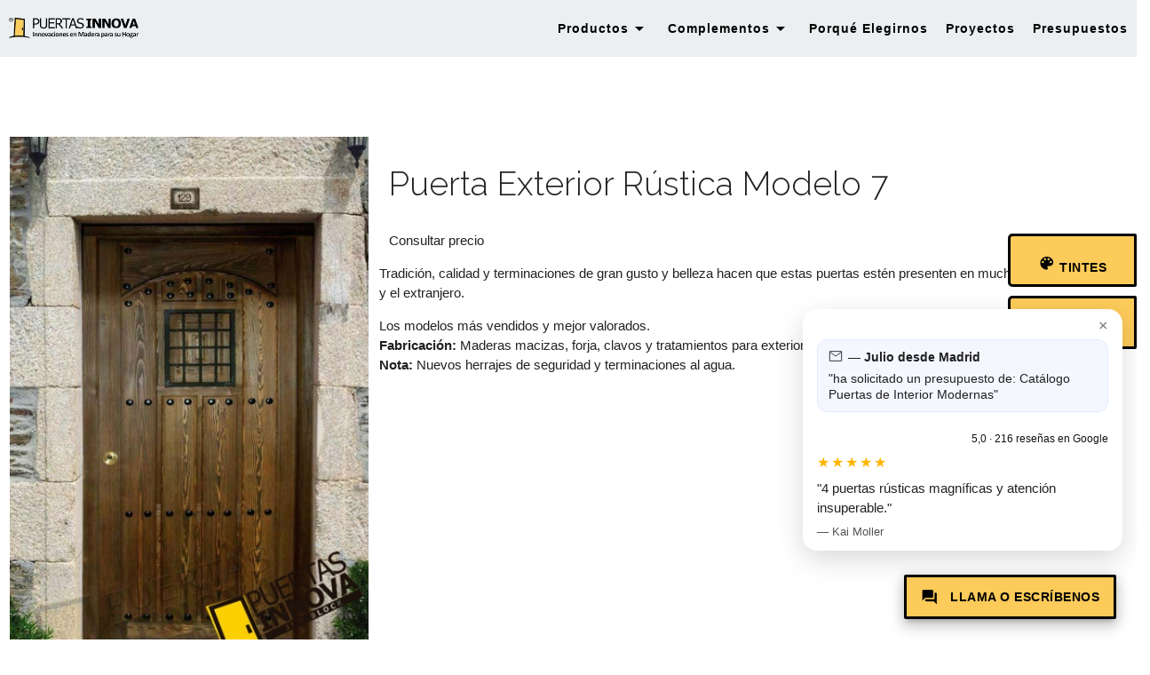

--- FILE ---
content_type: text/html; charset=utf-8
request_url: https://www.puertasinnova.net/puerta-exterior-r%C3%BAstica-18
body_size: 11793
content:
<!DOCTYPE html PUBLIC "-//W3C//DTD XHTML+RDFa 1.0//EN"
  "http://www.w3.org/MarkUp/DTD/xhtml-rdfa-1.dtd">
<html lang="es" dir="ltr">
<head profile="http://www.w3.org/1999/xhtml/vocab">
  <meta charset="utf-8">
  <meta name="viewport" content="width=device-width, initial-scale=1.0">
    <meta name="viewport" content="width=device-width, initial-scale=1, shrink-to-fit=no">
 <!-- Google Tag Manager -->
<script>(function(w,d,s,l,i){w[l]=w[l]||[];w[l].push({'gtm.start':
new Date().getTime(),event:'gtm.js'});var f=d.getElementsByTagName(s)[0],
j=d.createElement(s),dl=l!='dataLayer'?'&l='+l:'';j.async=true;j.src=
'https://www.googletagmanager.com/gtm.js?id='+i+dl;f.parentNode.insertBefore(j,f);
})(window,document,'script','dataLayer','GTM-T24VWFG');</script>
<!-- End Google Tag Manager -->
 <!-- Event snippet for whatsapp conversion page -->
<script>
  gtag('event', 'conversion', {'send_to': 'AW-1065996104/anLiCKyFlIkYEMiep_wD'});
</script>
  <!--[if IE]><![endif]-->
<!--[if IE]><meta http-equiv="X-UA-Compatible" content="IE=edge,chrome=1" />
<![endif]--><meta charset="utf-8" />
<link rel="dns-prefetch" href="//ajax.googleapis.com" />
<link rel="dns-prefetch" href="//code.jquery.com" />
<link rel="shortcut icon" href="https://www.puertasinnova.net/sites/innova/themes/materialize_innova/favicon.ico" type="image/vnd.microsoft.icon" />
<meta name="description" content="Detalle del modelo Puerta Exterior Rústica Modelo 7 de nuestro catálogo de puertas de madera." />
<meta name="keywords" content="puerta rústica, puerta rústica madera, puerta rústica exterior, puertas rústica calle, venta, fabricación, presupuestos" />
<meta name="generator" content="Drupal 7 (https://www.drupal.org)" />
<link rel="canonical" href="https://www.puertasinnova.net/puerta-exterior-r%C3%BAstica-18" />
<link rel="shortlink" href="https://www.puertasinnova.net/node/1496" />
	    <link rel="stylesheet" href="https://www.puertasinnova.net/sites/innova/files/advagg_css/css__YmcoUPSpor5PJ4eqfI8iEW6uASVeTft6K-W5utVgxGo__desjJVVviqvrSbvr7yYiLSYFL0NY6ofbdpz71Z8hM1w__XaKUC-fGbwUQZS5p-KndAjCp7skOWr2acBb1YKrvDbU.css" media="all" />
  <title>Puerta Exterior Rústica Modelo 7 | Puertas Innova S.L.U</title>
  <!-- CSS  -->
  
  <link href="https://fonts.googleapis.com/icon?family=Material+Icons" rel="stylesheet">
	<link rel="stylesheet" id="et-gf-raleway-css" href="https://fonts.googleapis.com/css?family=Raleway:400,100,200,300,600,500,700,800,900&amp;subset=latin" type="text/css" media="all">
	<!-- JARALLAX -->	
	 <script src="https://www.puertasinnova.net/sites/innova/themes/materialize_innova/js/jarallax.min.js"></script>
    <script src="https://www.puertasinnova.net/sites/innova/themes/materialize_innova/js/jarallax-video.min.js"></script>
    <script src="https://www.puertasinnova.net/sites/innova/themes/materialize_innova/js/jarallax-element.min.js"></script>
    <script src="https://kit.fontawesome.com/4ffcd2acb4.js" crossorigin="anonymous"></script>
<!-- Compiled and minified CSS -->
    <link rel="stylesheet" href="https://www.puertasinnova.net/sites/innova/themes/materialize_innova/css/materialize.css">
	<link rel="stylesheet" href="https://www.puertasinnova.net/sites/innova/themes/materialize_innova/css/cumstom.css">
  <!-- HTML5 element support for IE6-8 -->
  <!--[if lt IE 9]>
    <script src="//html5shiv.googlecode.com/svn/trunk/html5.js"></script>
  <![endif]-->
<script src="https://www.puertasinnova.net/sites/innova/themes/materialize_innova/js/innova-bubble.js"></script>
	</head>
<body class="html not-front not-logged-in no-sidebars page-node page-node- page-node-1496 node-type-puertasexteriores uc-product-node" >
		<!-- Google Tag Manager (noscript) -->
<noscript><iframe src="https://www.googletagmanager.com/ns.html?id=GTM-T24VWFG"
height="0" width="0" style="display:none;visibility:hidden"></iframe></noscript>
<!-- End Google Tag Manager (noscript) -->

     <nav class="blue-grey lighten-5" role="navigation"><div class="container"><div class="nav-wrapper"> <a id="logo-container" class="brand-logo" href="/" title="Inicio"> <img src="https://www.puertasinnova.net/sites/innova/themes/materialize_innova/logo.png" alt="Inicio" /> </a><ul id="main-menu-links" class="right hide-on-med-and-down"><li><a class="dropdown-trigger" data-target="dropdown1">Productos<i class="material-icons right">arrow_drop_down</i></a></li><li><a class="dropdown-trigger" data-target="dropdown2">Complementos<i class="material-icons right">arrow_drop_down</i></a></li><li class="menu-1961"><a href="https://www.puertasinnova.net/conozcanos" title="" rel="nofollow">Porqué Elegirnos</a></li><li class="menu-4796 last"><a href="https://www.puertasinnova.net/trabajos" title="Obras realizadas" rel="nofollow">Proyectos</a></li><li class="menu-1969"><a href="https://www.puertasinnova.net/cart" title="">Presupuestos</a></li></ul><ul id="dropdown1" class="dropdown-content"><li><a href="https://www.puertasinnova.net/armarios-y-vestidores" title="Frentes de armario y vestidores">Armarios</a></li><li class="divider"></li><li><a href="https://www.puertasinnova.net/puertas/exterior/rusticas/catalogo">Puertas exterior rústicas</a></li><li><a href="https://www.puertasinnova.net/puertas/exterior/modernas/catalogo" title="puertas de madera exterior">Puertas exterior clásicas/modernas</a></li><li><a href="https://www.puertasinnova.net/puertas/interior/clasicas/catalogo">Puertas interior clásicas</a></li><li><a href="https://www.puertasinnova.net/puertas/interior/modernas/catalogo" title="puertas interior madera modernas">Puertas interior modernas</a></li><li><a href="https://www.puertasinnova.net/puertas/blancas/eco" title="puertas blancas lacadas">Puertas blancas ECOPLUS</a></li><li><a href="https://www.puertasinnova.net/puertas/blancas/lacadas/catalogo" title="puertas interior lacadas blancas">Puertas ultralacadas blancas</a></li><li><a href="https://www.puertasinnova.net/puertas/interior/rusticas/catalogo" title="puertas interiores de madera estilo rústico">Puertas rústicas de interior</a></li></ul><ul id="dropdown2" class="dropdown-content"><li><a href="https://www.puertasinnova.net/complementos/accesorios-armarios" title="Complementos para armarios" rel="nofollow">Accesorios para armarios</a></li><li class="leaf"><a href="https://www.puertasinnova.net/complementos/herrajes-puertas" title="Herrajes diversos par apuertas" rel="nofollow">Herrajes para puertas</a></li><li class="leaf"><a href="https://www.puertasinnova.net/armarios/interiores" title="Diseño de interiores para armarios empotrados" rel="nofollow">Interiores para armarios</a></li><li class="leaf"><a href="https://www.puertasinnova.net/complementos/rodapies" title="Rodapiés para puertas y frentes de armarios" rel="nofollow">Rodapiés</a></li><li class="last leaf"><a href="https://www.puertasinnova.net/complementos/manillas-stock" title="Manillas para puertas en stock" rel="nofollow">Manillas en Stock</a></li></ul><div id="slide-out" class="sidenav"><div class="center pl3 my3"> <img src="https://www.puertasinnova.net/sites/innova/themes/materialize_innova/logo.png" alt="Inicio" /></div><ul id="main-menu-links-mobile" class="h2"><li class="first"><a href="/" title="puertas innova">Inicio</a></li><li class=""><ul class="collapsible collapsible-accordion"><li class="bold"><a class="collapsible-header waves-effect waves-teal" tabindex="0">Productos</a><div class="collapsible-body" style=""><ul><li><a href="https://www.puertasinnova.net/armarios-y-vestidores" title="Frentes de armario y vestidores">Armarios</a></li><li class="divider"></li><li><a href="https://www.puertasinnova.net/puertas/exterior/rusticas/catalogo" rel="nofollow">Puertas exterior rústicas</a></li><li><a href="https://www.puertasinnova.net/puertas/exterior/modernas/catalogo" title="puertas de madera exterior" rel="nofollow">Puertas exterior modernas</a></li><li><a href="https://www.puertasinnova.net/puertas/interior/clasicas/catalogo" rel="nofollow">Puertas interior clásicas</a></li><li><a href="https://www.puertasinnova.net/puertas/interior/modernas/catalogo" title="puertas interior madera modernas" rel="nofollow">Puertas interior modernas</a></li><li><a href="https://www.puertasinnova.net/puertas/blancas/eco" title="puertas blancas lacadas" rel="nofollow">Puertas blancas ECOPLUS</a></li><li><a href="https://www.puertasinnova.net/puertas/blancas/lacadas/catalogo" title="puertas interior lacadas blancas" rel="nofollow">Puertas ultralacadas blancas</a></li><li><a href="https://www.puertasinnova.net/puertas/interior/rusticas/catalogo" title="puertas interiores de madera estilo rústico" rel="nofollow">Puertas rústicas de interior</a></li></ul></div></li><li class="bold"><a class="collapsible-header waves-effect waves-teal" tabindex="0">Complementos</a><div class="collapsible-body"><ul><li><a href="https://www.puertasinnova.net/complementos/accesorios-armarios" title="Complementos para armarios" rel="nofollow">Accesorios para armarios</a></li><li class="leaf"><a href="https://www.puertasinnova.net/complementos/herrajes-puertas" title="Herrajes diversos par apuertas" rel="nofollow">Herrajes para puertas</a></li><li class="leaf"><a href="https://www.puertasinnova.net/complementos/rodapies" title="Rodapiés para puertas y frentes de armarios" rel="nofollow">Rodapiés</a></li><li class="leaf"><a href="https://www.puertasinnova.net/armarios/interiores" title="Diseño de interiores para armarios empotrados" rel="nofollow">Interiores para armarios</a></li><li class="last leaf"><a href="https://www.puertasinnova.net/complementos/manillas-stock" title="Manillas para puertas en stock" rel="nofollow">Manillas en Stock</a></li></ul></div></li></ul></li><li class=""><a href="https://www.puertasinnova.net/conozcanos" title="" rel="nofollow">Porqué Elegirnos</a></li><li class=""><a href="https://www.puertasinnova.net/trabajos" title="Obras realizadas" rel="nofollow">Proyectos</a></li><li class="last"><a href="https://www.puertasinnova.net/cart" title="" rel="nofollow">Contacto y Presupuestos</a></li></ul><hr><p class="info-box mx3" style="line-height: 22px;"><small>PARA CUALQUIER DUDA SOBRE MEDIDAS O CUALQUIER PREGUNTA LLAMAR O ENVIAR WHATSAPP al </small><span class="telefonos"><a href="tel:625 860 418" class="blue">625 860 418</a></span><br>Respondemos de Lunes a Viernes de 8:30 a 14:30 y 16:30 a 9:00 <br><br>Puede venir a ver nuestras instalaciones, tienda, y exposición. CON CITA PREVIA.<br><small>¡¡¡Avisar antes de venir!!! <br>Podemos estar fuera instalando o tomando medidas</small></p></div> <a href="#" data-target="slide-out" class="sidenav-trigger"><i class="material-icons">menu</i></a></div></div> </nav><div class="sub_slider mt4"></div><div class="container"><div class="section"><div class="row"><div class="col s12"><div id="block-block-167" class="block block-block"><div class="mb2"><div class="sharethis-inline-share-buttons"></div></div></div><div id="block-system-main" class="block block-system"><div class="node node-puertasexteriores node-promoted view-mode-full "><div class="row"><div class="col-sm-4 col-xs-12 col-sm-4 col-md-4 col s12 m4"><div id="field-slideshow-1-wrapper" class="field-slideshow-wrapper"><div class="field-slideshow field-slideshow-1 effect-fade timeout-4000 with-pager with-controls" style="width:432px; height:650px"><div class="field-slideshow-slide field-slideshow-slide-1 even first"> <a href="https://www.puertasinnova.net/sites/innova/files/styles/original_watermark/public/images/puertas/exterior/catalogo_nuevo_para_pagina_web_096.jpg?itok=i7Hag9aB" class="colorbox" rel="field-slideshow[nid-149628]image"><img class="field-slideshow-image field-slideshow-image-1" src="https://www.puertasinnova.net/sites/innova/files/styles/520x520/public/images/puertas/exterior/catalogo_nuevo_para_pagina_web_096.jpg?itok=H1OVwGeB" width="432" height="650" alt="" /></a></div></div></div></div><div class="col-sm-8 col-xs-12 col-sm-8 col-md-8 col s10 m8"><div class="field field-name-title field-type-ds field-label-hidden"><div class="field-items"><div class="field-item even"><h1 class="h2">Puerta Exterior Rústica Modelo 7</h1></div></div></div>Consultar precio<div class="field field-name-taxonomy-catalog field-type-taxonomy-term-reference field-label-hidden top25"><div class="field-items"><div class="field-item even"><div class="taxonomy-term vocabulary-catalog view-mode-token "><div class="row"><div class="col-sm-12 "><div class="field field-name-field-descripcion-mdoelos field-type-text-long field-label-hidden"><div class="field-items"><div class="field-item even"><div class="caption"><p>Tradición, calidad y terminaciones de gran gusto y belleza hacen que estas puertas estén presenten en muchos lugares de España y el extranjero.</p><ul class="meta"><li>Los modelos más vendidos y mejor valorados.</li><li><strong>Fabricación: </strong> Maderas macizas, forja, clavos y tratamientos para exterior.</li><li><strong>Nota: </strong> Nuevos herrajes de seguridad y terminaciones al agua.</li></ul></div></div></div></div></div></div></div></div></div></div></div></div></div></div></div></div></div></div><div id="block-block-154" class="block block-block"><div class="fixed-action-btn direction-top active right-0 center"><a href="#" data-target="sidenav-2" class="btn sidenav-trigger z-depth-3 negro black strong sidenav-trigger pulse" style=" display: flex; flex-direction: row; height: 50px; align-content: space-around; align-items: center;
"><i class="material-icons dp48">question_answer</i> &nbsp; &nbsp;llama o escríbenos</a></div><div id="sidenav-2" class="sidenav" style="width: 450px;max-width: 100%;"><div class="center text-center mt5 pt3"> <img class="circle center" src="https://www.puertasinnova.net/sites/innova/files/ricardo-osma.jpg"><p class="name">Ricardo Osma - PuertasInnova.net</p><p class="telefono center text-center"><img typeof="foaf:Image" src="https://www.puertasinnova.net/sites/innova/files/whatsapp-icon-3950.png" alt="" style="height: 40px;width: auto;vertical-align: sub;margin-right: 1em;" class="ui image"><span style="font-size: 3em; line-height: inherit;">625 860 418</span></p></div><div class="px3 py2 center"><p><small><div id="block-block-172" class="block block-block"><p>PARA CUALQUIER DUDA SOBRE MEDIDAS O CUALQUIER PREGUNTA <a href="tel:625 860 41">LLAMAR</a> O ENVIAR <a href="https://api.whatsapp.com/send?phone=+34625860418&amp;text=Hola%20quiero%20más%20información%20sobre:%20Presupuestos:%20...%20">WHATSAPP</a> .<br><strong>Puede venir a ver nuestras instalaciones, tienda, y exposición. CON CITA PREVIA.</strong></p></div></small></p></div><div class="px3 py3 center"><div id="block-webform-client-block-2237" class="block block-webform"><form class="webform-client-form webform-client-form-2237" action="/puerta-exterior-r%C3%BAstica-18" method="post" id="webform-client-form-2237" accept-charset="UTF-8"><div><div class="form-item webform-component webform-component-textfield webform-component--nombre"> <label class="element-invisible" for="edit-submitted-nombre">Nombre <span class="form-required" title="Este es un campo necesario.">*</span></label><div class="description">Envíame estos datos y te responderé en breve.</div><input required="required" placeholder="Tu nombre" type="text" id="edit-submitted-nombre" name="submitted[nombre]" value="" size="60" maxlength="128" class="form-text required" /></div><div class="form-item webform-component webform-component-textfield webform-component--telefono"> <label class="element-invisible" for="edit-submitted-telefono">teléfono <span class="form-required" title="Este es un campo necesario.">*</span></label> <input required="required" placeholder="Tu número de teléfono" type="text" id="edit-submitted-telefono" name="submitted[telefono]" value="" size="60" maxlength="128" class="form-text required" /></div><div class="form-item webform-component webform-component-email webform-component--email"> <label class="element-invisible" for="edit-submitted-email">Email </label> <input class="email form-text form-email" placeholder="Email" type="email" id="edit-submitted-email" name="submitted[email]" size="60" /></div><div class="form-item webform-component webform-component-textfield webform-component--codigo-postal"> <label class="element-invisible" for="edit-submitted-codigo-postal">Código Postal <span class="form-required" title="Este es un campo necesario.">*</span></label> <input required="required" placeholder="Introduce tu código postal" type="text" id="edit-submitted-codigo-postal" name="submitted[codigo_postal]" value="" size="60" maxlength="128" class="form-text required" /></div><div class="form-item webform-component webform-component-textarea webform-component--informacion"> <label class="element-invisible" for="edit-submitted-informacion">Información <span class="form-required" title="Este es un campo necesario.">*</span></label><div class="form-textarea-wrapper resizable"><textarea required="required" placeholder="Proporciona aquí cualquier información necesaria" id="edit-submitted-informacion" name="submitted[informacion]" cols="60" rows="5" class="form-textarea required"></textarea></div></div><input type="hidden" name="details[sid]" /><input type="hidden" name="details[page_num]" value="1" /><input type="hidden" name="details[page_count]" value="1" /><input type="hidden" name="details[finished]" value="0" /><input type="hidden" name="form_build_id" value="form-Y3WiTzXCEfWQLeas-PIFD8RKo_ChQM4uK8s00KkhNZ8" /><input type="hidden" name="form_id" value="webform_client_form_2237" /><div class="url-textfield"><div class="form-item form-type-textfield form-item-url"> <label for="edit-url--2">Leave this field blank </label> <input autocomplete="off" type="text" id="edit-url--2" name="url" value="" size="20" maxlength="128" class="form-text" /></div></div><div class="form-actions"><input class="btn-small form-submit" type="submit" name="op" value="ENVIAR" /></div></div></form></div></div></div></div><div id="block-block-175" class="block block-block"><div class="fixed-action-btns direction-top active right-0 llamada-accion2"><a href="#tintes" class="btn saltos sidenav-trigger"><i class="material-icons dp48">color_lens</i><span> Tintes</span></a><a href="#acabados" class="btn saltos sidenav-trigger"><i class="material-icons dp48">gradient</i><span> Acabados</span></a></div></div><div id="block-block-55" class="block block-block"><div class="col s12 bg-silver arrow-bottom"><div class="clearfix px2 py10"><div class="mxn2"><div class="col col-12 sm-col-10 md-col-8 offset-0 sm-offset-1 md-offset-2 px2 text-center"><h2 class="md-h0 h1 fw400 sm-fw300 mt0 mb4 brand">Características técnicas</h2><div class="h4 md-h3 brand italic"><ul class="list-check list-inline mt4 mb0"><li><strong>Puertas fabricadas en maderas macizas de Pino, Roble, Iroko, Fresno y Movila</strong></li></ul></div></div></div></div></div><div class="bg-brand border-top border-bottom bg-cover sm-bg-contain"><div class="container clearfix px2 py10 md-pyt10"><div class="mxn2"><div class="col col-12 px2 lg-px10 text-center"><h3 class="h3 sm-h1 md-h0 fw400 sm-fw300 mt0 mb1">No puede decidirse? Póngase en contacto para consultarnos sobre nuestras puertas, medidas, accesorios y servicios.</h3><div class="flex items-center mt3" style="display: inline-table;"><a class="btn btn-primary btn-small fw700 px3 uppercase inline black py2 mr3 bg-white" href="https://www.puertasinnova.net/contacto">Contáctanos</a><p class="sm-h1 md-h1 fw500 sm-fw500 mb0 inline"><span class="h4" style="font-weight: 500;">o llámanos hoy al 625 860 418</span></p></div></div></div></div></div><div class="bg-silver arrow-bottom"><div class="row px2 py10 container"><div class="col s12 m6 px2 my10 center text-center"><img alt="instalación y transporte" class="img_responsive" src="https://www.puertasinnova.net/sites/innova/files/instalacion-transporte.png" style="width: 100%; height: auto;"></div><div class="col s12 m6 px2 sm-px0"><div class="sm-p5 md-p5 mb3 sm-mb0 text-center"><h3 class="h2 sm-h1 fw400 sm-fw300 mt0 mb0">Instalación</h3><p>Para Madrid, Valencia y Castilla- La Mancha.<br>(70€ unid.)</p><h3 class="h3 sm-h1 fw400 sm-fw300 mt0 mb0">Plazos de entrega</h3><p>Para &nbsp;puertas barnizadas y lacadas, es de aproximadamente 45 a 50 días. Durante estos días se fabrican nuestros productos expresamente para cada cliente, garantizando lacas y barnices con la misma partida.</p></div></div></div></div><div class="bg-white border-bottom"><div class="row px2 py10"><div class="mxn2 clearfix"><div class="col s12 text-center mb5 lg-mb0"><a name="acabados"></a><h2 class="h0 mt0 mb3 fw400 serif purple">Consigue el estilo con estos acabados</h2><div class="h4 md-h3 mb6"><p>Hemos reunido algunas sugerencias para ayudarle a crear una puerta rústica que capture la imaginación.</p></div><div class="row mt4"><div class="col m4 card"><div class="card-image"><img src="https://www.puertasinnova.net/sites/innova/files/acabado-golpeado-puertas-rusticas.jpg" class="block" alt="acabado rústico golpeado"></div><div class="block mt5"><h3 class="mt0 mb3">Acabado Golpedado</h3></div></div><div class="col m4 card"><div class="card-image"><img src="https://www.puertasinnova.net/sites/innova/files/acabado-chorro-arena-puertas-rusticas.jpg" class="block" alt="detalle terminación chorro de arena"></div><div class="block mt5"><h3 class="mt0 mb3">Acabado Chorro de arena</h3></div></div><div class="col m4 card"><div class="card-image"><img src="https://www.puertasinnova.net/sites/innova/files/acabado-agrietado-puertas-rusticas.jpg" class="block" alt="acabado agrietado puertas rusticas"></div><div class="block mt5"><h3 class="mt0 mb3">Acabado Agrietado</h3><span class="block h4"></span></div></div></div><a name="tintes"></a><h2 class="h0 mt4 mb3 fw400 serif purple">Tintes</h2><div class="h4 md-h3 mb6"><p>Escoge entre estos tintes disponibles para dar el toque final a tus puertas</p></div><div class="row mt4"><div class="col m12 card"><div class="card-image"><img src="https://www.puertasinnova.net/sites/innova/files/aa_39_tintes-al-agua.jpg" class="block" alt="detalle terminación chorro de arena"></div><div class="block mt5"><h3 class="mt0 mb3">Tintes al Agua</h3></div></div></div></div></div></div></div></div><div id="block-views-recomendaciones-block" class="block block-views container my4"><div id="owl-2" class="view view-recomendaciones view-id-recomendaciones view-display-id-block mt4 center text-center view-dom-id-cb0175423ff4aaa118816f5297242e47"><div class="view-header"><div class="container px5 lg-px3"><div class="clearfix mxn2"><div class="col s12 px2 text-center"><h2 class="h2 sm-h1 fw400 sm-fw300 mt0 mb0 text-center">Esto es lo que opinan nuestros clientes</h2><div class="h4"><p>Opiniones reales de gente real que habla de nuestros productos y servicios.<br> ¿Quieres ser tu también uno de ellos? <a href="https://www.puertasinnova.net/contacto">Solicita tu presupuesto ahora</a>.</p></div></div></div></div></div><div class="owl-carousel comentarios owl-theme "><div class="views-row views-row-1 views-row-odd views-row-first"><div class="col s1 offset-s1"> <img src="https://www.puertasinnova.net/sites/innova/files/styles/thumbnail/public/photo_14.jpg?itok=APY27a9g" width="100" height="100" alt="" /></div><p class="views-field views-field-title"> <strong class="field-content">Natalia Dmytryuk</strong></p><div class="col s2 offset-s1"> <img src="https://www.puertasinnova.net/sites/innova/files/5stars.gif" alt="5 estrellas"></div><p>Estimados Amigos: Acaban de finalizar las labores en nuestra casa. Hemos cambiado integramente rodapiés, puertas y armarios (todos en blanco). No tengo palabras para agradecer el Gran Trabajo realizado. Recomiendo sin dudas a Puertas Innova, por...</p></div><div class="views-row views-row-2 views-row-even"><div class="col s1 offset-s1"> <img src="https://www.puertasinnova.net/sites/innova/files/styles/thumbnail/public/photo_25.jpg?itok=u0jOCM1d" width="100" height="100" alt="" /></div><p class="views-field views-field-title"> <strong class="field-content">mariano burruchaga</strong></p><div class="col s2 offset-s1"> <img src="https://www.puertasinnova.net/sites/innova/files/5stars.gif" alt="5 estrellas"></div><p>Estimados Amigos: Acaban de finalizar las labores en nuestra casa. Hemos cambiado integramente rodapiés, puertas y armarios (todos en blanco). No tengo palabras para agradecer el Gran Trabajo realizado. Recomiendo sin dudas a Puertas Innova, por...</p></div><div class="views-row views-row-3 views-row-odd"><div class="col s1 offset-s1"> <img src="https://www.puertasinnova.net/sites/innova/files/styles/thumbnail/public/photo_11.jpg?itok=-p27SjXE" width="100" height="100" alt="" /></div><p class="views-field views-field-title"> <strong class="field-content">Isabel Murciano</strong></p><div class="col s2 offset-s1"> <img src="https://www.puertasinnova.net/sites/innova/files/5stars.gif" alt="5 estrellas"></div><p>Ha sido un verdadero placer ser atendida por Ricardo. Valoro con un 10 tanto la calidad de sus puertas así como la calidad humana.
Mil gracias Ricardo.</p></div><div class="views-row views-row-4 views-row-even"><div class="col s1 offset-s1"> <img src="https://www.puertasinnova.net/sites/innova/files/styles/thumbnail/public/photo_11.jpg?itok=-p27SjXE" width="100" height="100" alt="" /></div><p class="views-field views-field-title"> <strong class="field-content">Henar Fernández Sánchez</strong></p><div class="col s2 offset-s1"> <img src="https://www.puertasinnova.net/sites/innova/files/5stars.gif" alt="5 estrellas"></div><p>Todo perfecto, un trato atento y amable. En todo momento la comunicación ha sido muy rápida y agradable. todos los demás me daban plazos de 2 meses para las puertas que yo quería pero aquí en Innova en menos de un mes me las han hecho e instalado y...</p></div><div class="views-row views-row-5 views-row-odd"><div class="col s1 offset-s1"> <img src="https://www.puertasinnova.net/sites/innova/files/styles/thumbnail/public/photo_24.jpg?itok=4gtaVBmz" width="100" height="100" alt="" /></div><p class="views-field views-field-title"> <strong class="field-content">Patricia Cd</strong></p><div class="col s2 offset-s1"> <img src="https://www.puertasinnova.net/sites/innova/files/5stars.gif" alt="5 estrellas"></div><p>100% recomendables y súper profesionales. Relación calidad precio inmejorable. En una mañana nos pusieron las 6 puertas, dos de ellas correderas. Tienen mucho cuidado de ensuciar lo mínimo e ir limpiando lo poco que ensucian</p></div><div class="views-row views-row-6 views-row-even"><div class="col s1 offset-s1"> <img src="https://www.puertasinnova.net/sites/innova/files/styles/thumbnail/public/photo_14.jpg?itok=APY27a9g" width="100" height="100" alt="" /></div><p class="views-field views-field-title"> <strong class="field-content">maria josep lorente</strong></p><div class="col s2 offset-s1"> <img src="https://www.puertasinnova.net/sites/innova/files/5stars.gif" alt="5 estrellas"></div><p>Gente muy profesional y responsable, siempre disponible, atenta y resolutiva. Un producto bien elaborado y de buena calidad. La diferencia de precio compensa con creces. Lo recomiendo al 100%, de plena confianza. Gracias, Ricardo.</p></div><div class="views-row views-row-7 views-row-odd"><div class="col s1 offset-s1"> <img src="https://www.puertasinnova.net/sites/innova/files/styles/thumbnail/public/photo_11.jpg?itok=-p27SjXE" width="100" height="100" alt="" /></div><p class="views-field views-field-title"> <strong class="field-content">eva</strong></p><div class="col s2 offset-s1"> <img src="https://www.puertasinnova.net/sites/innova/files/5stars.gif" alt="5 estrellas"></div><p>Recomendables 100%. Teníamos una idea de puertas muy diferentes a lo que se suele pedir. Ricardo vino a casa y nos dedicó todo el tiempo y paciencia que requerimos, aclarando todas nuestras dudas y asesorándonos a la perfección. Después los...</p></div><div class="views-row views-row-8 views-row-even"><div class="col s1 offset-s1"> <img src="https://www.puertasinnova.net/sites/innova/files/styles/thumbnail/public/photo_23.jpg?itok=CYBilu67" width="100" height="100" alt="" /></div><p class="views-field views-field-title"> <strong class="field-content">Santos Gutiérrez</strong></p><div class="col s2 offset-s1"> <img src="https://www.puertasinnova.net/sites/innova/files/5stars.gif" alt="5 estrellas"></div><p>Muy contento con el servicio realizado y el trato recibido. Recomiendo esta empresa a todo el mundo que quiera comprar puertas.</p></div><div class="views-row views-row-9 views-row-odd"><div class="col s1 offset-s1"> <img src="https://www.puertasinnova.net/sites/innova/files/styles/thumbnail/public/photo_18.jpg?itok=3q-vtzC-" width="100" height="100" alt="" /></div><p class="views-field views-field-title"> <strong class="field-content">jesús chechu</strong></p><div class="col s2 offset-s1"> <img src="https://www.puertasinnova.net/sites/innova/files/5stars.gif" alt="5 estrellas"></div><p>Compramos todas las puertas de la vivienda con Innova y todo más que perfecto. Desde el mismo día que nos atendió en la exposición Ricardo abriéndola exclusivamente para nosotros un día festivo hasta una vez instaladas en menos tiempo del...</p></div><div class="views-row views-row-10 views-row-even"><div class="col s1 offset-s1"> <img src="https://www.puertasinnova.net/sites/innova/files/styles/thumbnail/public/photo_22.jpg?itok=-LlQiH4m" width="100" height="100" alt="" /></div><p class="views-field views-field-title"> <strong class="field-content">Cristina M.</strong></p><div class="col s2 offset-s1"> <img src="https://www.puertasinnova.net/sites/innova/files/5stars.gif" alt="5 estrellas"></div><p>Excelente trabajo!!! La encargué por internet y ha quedado perfecta.
El trato inmejorable. Da gusto trabajar con buenos profesionales.</p></div><div class="views-row views-row-11 views-row-odd"><div class="col s1 offset-s1"> <img src="https://www.puertasinnova.net/sites/innova/files/styles/thumbnail/public/photo_14.jpg?itok=APY27a9g" width="100" height="100" alt="" /></div><p class="views-field views-field-title"> <strong class="field-content">Jordi Elias</strong></p><div class="col s2 offset-s1"> <img src="https://www.puertasinnova.net/sites/innova/files/5stars.gif" alt="5 estrellas"></div><p>Hemos puesto en casa todas las puertas de interior hechas por ellos y han quedado estupendas. El trato recibido por Ricardo de 10, siempre amable y ayudándote en todas las dudas o problemas que surjan. Relación calidad-precio muy buena. Lo...</p></div><div class="views-row views-row-12 views-row-even views-row-last"><div class="col s1 offset-s1"> <img src="https://www.puertasinnova.net/sites/innova/files/styles/thumbnail/public/photo_21.jpg?itok=jYRvfiOZ" width="100" height="100" alt="" /></div><p class="views-field views-field-title"> <strong class="field-content">Soraia L</strong></p><div class="col s2 offset-s1"> <img src="https://www.puertasinnova.net/sites/innova/files/5stars.gif" alt="5 estrellas"></div><p>Productos de muy buena calidad, y por parte de Ricardo excelente trato, ayudando a hacer el pedido y a resolver cualquier duda. Además, cumple perfectamente los plazos de entrega, aunque sea lejos como en mi caso (Bilbao).</p></div></div><div class="view-footer"><div class="container px5 lg-px3"><div class="clearfix mxn2"><div class="col s12 px2 text-center"><p><small><a href="https://www.google.com/search?q=puertas+innova&amp;rlz=1C5CHFA_enGB904GB904&amp;oq=puertas+innova&amp;aqs=chrome..69i57j0l4j69i60l3.6871j0j1&amp;sourceid=chrome&amp;ie=UTF-8" nofollow><img src="https://www.puertasinnova.net/sites/innova/files/resenas-google-business.gif" width="100" height="50"> <br>Reseñas ofrecidas por google. Puntuación media 4,9 entre más de 120 reseñas.</a></small></p></div></div></div></div></div></div></div> <footer class="page-footer"><div class=""><div class="row container"><div class="col s12 m4"><div id="block-block-28" class="block block-block"><ul><li class="link-title"><p class="h6">Páginas</p></li><li class="page_item"><a href="/" style="margin-left: 0px;">Inicio</a></li><li class="page_item"><a href="https://www.puertasinnova.net/puertas" style="margin-left: 0px;">Puertas</a></li><li class="page_item"><a href="https://www.puertasinnova.net/armarios-y-vestidores" style="margin-left: 0px;">Armarios</a></li><li class="page_item"><a href="https://www.puertasinnova.net/ventanas-mixtas-aluminio-madera" style="margin-left: 0px;">Ventanas</a></li><li class="page_item"><a href="https://www.puertasinnova.net/trabajos-de-carpinteria" style="margin-left: 0px;">Trabajos</a></li><li class="page_item"><a href="https://www.puertasinnova.net/conozcanos" style="margin-left: 0px;">Empresa</a></li><li class="page_item"><a href="https://www.puertasinnova.net/contacto" style="margin-left: 0px;">Contacto</a></li><li class="page_item"><a href="https://www.puertasinnova.net/descarga-catalogo-pdf" style="margin-left: 0px;">Descargas PDF</a></li></ul></div></div><div class="col s12 m4"><div id="block-block-35" class="block block-block"><ul><li class="link-title"><p class="h6">Catálogos</p></li><li><a href="https://www.puertasinnova.net/armarios/catalogo">Armarios y vestidores</a></li><li><a href="https://www.puertasinnova.net/puertas/exterior">Puertas de exterior clásicas y modernas</a></li><li><a href="https://www.puertasinnova.net/puertas/interior/clasicas/catalogo">Puertas clásicas</a></li><li><a href="https://www.puertasinnova.net/puertas/blancas">Puertas lacadas blancas</a></li><li><a href="https://www.puertasinnova.net/puertas/interior/modernas">Puertas de interior modernas</a></li><li><a href="https://www.puertasinnova.net/puertas/exterior/rusticas">Puertas rústicas de exterior</a></li><li><a href="https://www.puertasinnova.net/puertas/interior/rusticas">Puertas rústicas de interior</a></li></ul></div></div><div class="col s12 m4"><div id="block-block-36" class="block block-block"><ul><li class="link-title"><p class="h6">Sobre nosotros</p></li><li class="col"><p>Puertas Innova, tiene más de 23 años de experiencia en el sector. Actualmente trabajamos con las mejores empresas de puertas, ventanas y armarios, ofreciéndole productos de 1ª Calidad a unos precios muy competitivos.</p></li></ul></div><div id="block-search-form" class="block block-search"><form action="/puerta-exterior-r%C3%BAstica-18" method="post" id="search-block-form" accept-charset="UTF-8"><div><div class="container-inline"><h2 class="element-invisible">Formulario de búsqueda</h2><div class="form-item form-type-searchfield form-item-search-block-form"> <label class="element-invisible" for="edit-search-block-form--2">Buscar </label> <input title="Escriba lo que quiere buscar." type="search" id="edit-search-block-form--2" name="search_block_form" value="" size="15" maxlength="128" class="form-text form-search" /></div><div class="form-actions form-wrapper" id="edit-actions--2"><input class="btn-small form-submit" type="submit" id="edit-submit" name="op" value="Buscar" /></div><input type="hidden" name="form_build_id" value="form-3XgY252LmhkxpKedHRLpxlSH2_q2omjA2gBP1u2799w" /><input type="hidden" name="form_id" value="search_block_form" /></div></div></form></div></div></div></div><div class="container center pb3"><div id="block-block-34" class="block block-block"><div class="container"><div class="row" style="margin-top:30px"><div id="bottom" class="col-xs-12 top25"> <a href="#top"><div id="to-top" data-toggle="tooltip" data-placement="top" title="" data-original-title="Ir arriba"></div></a><p style="color: #FFF;font-size: small;">© 2026 Todos los derechos reservados. <br> Puertas Innova S.L.U Carretera Cuenca-Albacete, <br>16120 Valera de Abajo, Cuenca. <br>Puede venir a ver nuestras instalaciones, tienda, y exposición. CON CITA PREVIA.<br>Tel: 969 208 445 y 625 860 418 <a href="mailto:info@puertasinnova.es" style="display: inline" onClick="_gaq.push(['_trackEvent', 'Contacto', 'Metodo', 'Link Email','50']);">info@puertasinnova.es</a><br><small><a href="https://www.puertasinnova.net/node/1936" rel="nofollow">Política de cookies</a> - <a href="https://www.puertasinnova.net/node/2140" rel="nofollow">Aviso Legal</a> - <a href="https://www.puertasinnova.net/node/1829" rel="nofollow">Política de Privacidad</a> - <a href="#" class="termly-display-preferences">Consent Preferences</a></small></p></div></div></div><div class="clearfix bottom25"></div>

<script type="text/javascript">
var google_conversion_id = 1065996104;
var google_conversion_label = "OQoGCNiyggUQyJ6n_AM";
var google_custom_params = window.google_tag_params;
var google_remarketing_only = true;
</script>
<script type="text/javascript" src="https://www.googleadservices.com/pagead/conversion.js">
</script>
<noscript><div style="display:inline;"><img height="1" width="1" style="border-style:none;" alt="" src="https://googleads.g.doubleclick.net/pagead/viewthroughconversion/1065996104/?value=0&amp;label=OQoGCNiyggUQyJ6n_AM&amp;guid=ON&amp;script=0"/></div></noscript></div></div></div> </footer>    <!--  Scripts-->
		    <script src="//ajax.googleapis.com/ajax/libs/jquery/2.2.4/jquery.min.js"></script>
<script>
window.jQuery || document.write("<script src='/sites/all/modules/jquery_update/replace/jquery/2.2/jquery.min.js'>\x3C/script>")
</script>
<script>
jQuery.migrateMute=true;jQuery.migrateTrace=false;
</script>
<script src="//code.jquery.com/jquery-migrate-1.4.1.min.js"></script>
<script>
window.jQuery && window.jQuery.migrateWarnings || document.write("<script src='/sites/all/modules/jquery_update/replace/jquery-migrate/1.4.1/jquery-migrate.min.js'>\x3C/script>")
</script>
<script src="https://www.puertasinnova.net/misc/jquery-extend-3.4.0.js?v=2.2.4"></script>
<script src="https://www.puertasinnova.net/misc/jquery-html-prefilter-3.5.0-backport.js?v=2.2.4"></script>
<script src="https://www.puertasinnova.net/misc/jquery.once.js?v=1.2"></script>
<script src="https://www.puertasinnova.net/misc/drupal.js?t87neu"></script>
<script src="https://www.puertasinnova.net/sites/all/modules/jquery_update/js/jquery_browser.js?v=0.0.1"></script>
<script src="https://www.puertasinnova.net/sites/innova/files/languages/es_fzEtTkUAtmNxKT2LzWcqK3aQc5HeyTYsos7DBIIYtyw.js?t87neu"></script>
<script src="https://www.puertasinnova.net/sites/all/libraries/colorbox/jquery.colorbox-min.js?t87neu"></script>
<script src="https://www.puertasinnova.net/sites/all/modules/colorbox/js/colorbox.js?t87neu"></script>
<script src="https://www.puertasinnova.net/sites/all/modules/colorbox/styles/default/colorbox_style.js?t87neu"></script>
<script src="https://www.puertasinnova.net/sites/all/modules/colorbox/js/colorbox_load.js?t87neu"></script>
<script src="https://www.puertasinnova.net/sites/all/modules/tabvn/flexslider_format/jquery.flexslider.js?t87neu"></script>
<script src="https://www.puertasinnova.net/misc/textarea.js?v=7.102"></script>
<script src="https://www.puertasinnova.net/sites/all/modules/webform/js/webform.js?t87neu"></script>
<script src="https://www.puertasinnova.net/sites/all/libraries/jquery.cycle/jquery.cycle.all.js?t87neu"></script>
<script src="https://www.puertasinnova.net/sites/all/libraries/jquery.imagesloaded/jquery.imagesloaded.min.js?t87neu"></script>
<script src="https://www.puertasinnova.net/sites/all/modules/field_slideshow/field_slideshow.js?t87neu"></script>
<script src="https://www.puertasinnova.net/sites/innova/themes/materialize_innova/js/custom.js?t87neu"></script>
<script>
jQuery.extend(Drupal.settings, {"basePath":"\/","pathPrefix":"","setHasJsCookie":0,"ajaxPageState":{"theme":"materialize_innova","theme_token":"8Lco5a_g06bCYgwFSYpaLo5T1e79maOoKF-AgnA09V0","css":{"modules\/system\/system.base.css":1,"modules\/system\/system.menus.css":1,"modules\/system\/system.messages.css":1,"modules\/system\/system.theme.css":1,"modules\/field\/theme\/field.css":1,"modules\/node\/node.css":1,"modules\/search\/search.css":1,"sites\/all\/modules\/ubercart\/uc_order\/uc_order.css":1,"sites\/all\/modules\/ubercart\/uc_product\/uc_product.css":1,"sites\/all\/modules\/ubercart\/uc_store\/uc_store.css":1,"modules\/user\/user.css":1,"sites\/all\/modules\/views\/css\/views.css":1,"sites\/all\/modules\/media\/modules\/media_wysiwyg\/css\/media_wysiwyg.base.css":1,"sites\/all\/modules\/colorbox\/styles\/default\/colorbox_style.css":1,"sites\/all\/modules\/ctools\/css\/ctools.css":1,"sites\/innova\/files\/honeypot\/honeypot.css":1,"sites\/all\/modules\/webform\/css\/webform.css":1,"sites\/all\/modules\/node_embed\/plugins\/node_embed\/node_embed.css":1,"sites\/all\/modules\/field_slideshow\/field_slideshow.css":1,"modules\/taxonomy\/taxonomy.css":1},"js":{"\/\/ajax.googleapis.com\/ajax\/libs\/jquery\/2.2.4\/jquery.min.js":1,"\/\/code.jquery.com\/jquery-migrate-1.4.1.min.js":1,"misc\/jquery-extend-3.4.0.js":1,"misc\/jquery-html-prefilter-3.5.0-backport.js":1,"misc\/jquery.once.js":1,"misc\/drupal.js":1,"sites\/all\/modules\/jquery_update\/js\/jquery_browser.js":1,"public:\/\/languages\/es_fzEtTkUAtmNxKT2LzWcqK3aQc5HeyTYsos7DBIIYtyw.js":1,"sites\/all\/libraries\/colorbox\/jquery.colorbox-min.js":1,"sites\/all\/modules\/colorbox\/js\/colorbox.js":1,"sites\/all\/modules\/colorbox\/styles\/default\/colorbox_style.js":1,"sites\/all\/modules\/colorbox\/js\/colorbox_load.js":1,"sites\/all\/modules\/tabvn\/flexslider_format\/jquery.flexslider.js":1,"misc\/textarea.js":1,"sites\/all\/modules\/webform\/js\/webform.js":1,"sites\/all\/libraries\/jquery.cycle\/jquery.cycle.all.js":1,"sites\/all\/libraries\/jquery.imagesloaded\/jquery.imagesloaded.min.js":1,"sites\/all\/modules\/field_slideshow\/field_slideshow.js":1,"sites\/innova\/themes\/materialize_innova\/js\/custom.js":1}},"colorbox":{"opacity":"0.85","current":"{current} de {total}","previous":"\u00ab Anterior","next":"Siguiente \u00bb","close":"Cerrar","maxWidth":"98%","maxHeight":"98%","fixed":true,"mobiledetect":true,"mobiledevicewidth":"480px","file_public_path":"\/sites\/innova\/files","specificPagesDefaultValue":"admin*\nimagebrowser*\nimg_assist*\nimce*\nnode\/add\/*\nnode\/*\/edit\nprint\/*\nprintpdf\/*\nsystem\/ajax\nsystem\/ajax\/*"},"urlIsAjaxTrusted":{"\/puerta-exterior-r%C3%BAstica-18":true},"field_slideshow":{"field-slideshow-1":{"fx":"fade","speed":"1000","timeout":"4000","pause":0,"start_on_hover":0,"carousel_visible":"3","carousel_scroll":"1","carousel_speed":"500","carousel_vertical":0,"carousel_circular":0,"carousel_follow":0,"carousel_skin":"","pager":"image","controls":[]}}});
</script>
   <!--  Scripts  --><script src="https://code.jquery.com/jquery-2.1.1.min.js"></script> 
<!-- Compiled and minified JavaScript -->
    <script src="https://cdnjs.cloudflare.com/ajax/libs/materialize/1.0.0-rc.2/js/materialize.min.js"></script>
  <script src="https://www.puertasinnova.net/sites/innova/themes/materialize_innova/js/init.js"> </script>
 <script src="https://owlcarousel2.github.io/OwlCarousel2/assets/owlcarousel/owl.carousel.js"></script>
	<script type='text/javascript' src='https://platform-api.sharethis.com/js/sharethis.js#property=5d9c24ff9e31940012e51b2b&product=inline-share-buttons'></script>
  <script type="text/javascript">
        // object-fit polyfill run
        objectFitImages();

        /* init Jarallax */
        jarallax(document.querySelectorAll('.jarallax'));

        jarallax(document.querySelectorAll('.jarallax-keep-img'), {
            keepImg: true,
        });

        /* init Flickity Carousel + Jarallax inside it */
        // new Flickity( '.demo-carousel', {
        //     initialIndex: 1,
        //     autoPlay: 3000,
        //     pauseAutoPlayOnHover: false,
        //     pageDots: false,
        //     prevNextButtons: false,
        //     wrapAround: true
        // });
        // jarallax(document.querySelectorAll('.demo-carousel .jarallax'), {
        //     elementInViewport: document.querySelectorAll('.demo-carousel')
        // });

        /* init Jarallax with jQuery */
        // $('.jarallax').jarallax({
        //     speed: 0.5,
        //     imgWidth: 1366,
        //     imgHeight: 768
        // });
    </script>  
<!-- 2) Inicializa (mejor tras el DOMReady o al final del body) -->
<script>
  InnovaBubble.init({
    feedUrl: '/presupuestos-recibidos',
    reviews: [
      { author: 'Victoria', text: 'Presupuesto y renovación completos. Muy buen trato y resultado.', stars: 5 },
      { author: 'Kai Moller', text: '4 puertas rústicas magníficas y atención insuperable.', stars: 5 },
      { author: 'Enrique Menéndez', text: 'Puerta exterior espectacular, calidad y estética.', stars: 5 },
      { author: 'Jesus Picazo', text: 'Puertas y armarios. Repaso final impecable.', stars: 5 },
      { author: 'Alex OM', text: 'Excelente servicio y resultado espectacular.', stars: 5 }
      // añade más reseñas si quieres
    ],
    badgeText: '5,0 · 216 reseñas en Google',
    excludedPaths: ['/contacto', '/gracias', '/node/299'],
    modalSelectors: ['#myModal[aria-hidden="false"]', '#myModal_2[aria-hidden="false"]'],
    timing: { changeEveryMs: 30000, presupuestoShowMs: 5000, presupuestoRearmMs: 7000 },

    // OPCIONAL: mover bloque de precio + mensaje junto al formulario
    priceInjector: {
      enabled: true,
      formContainer: '#block-webform-client-block-2786',
      priceSelector: '.field-name-field-precio-texto, .field--name-field-precio-texto',
      messageHtml:
        '<div class="mensaje-formulario mt-4 pt-3 border-top text-center">' +
          '<p class="fw-bold mb-1">¿Quieres ver todas las opciones disponibles antes de decidir?</p>' +
          '<p class="text-muted small">Cuéntanos cómo la quieres y te damos precio exacto.<br>Recibe, sin compromiso, una propuesta con precio final, plazos de entrega y opciones adaptadas a tu espacio.</p>' +
        '</div>'
    }
  });
</script>

</body>
</html>


--- FILE ---
content_type: text/css
request_url: https://www.puertasinnova.net/sites/innova/themes/materialize_innova/css/cumstom.css
body_size: 5303
content:
/* Custom Stylesheet */
/**
 * Use this file to override Materialize files so you can update
 * the core Materialize files in the future
 *
 * Made   By MaterializeCSS.com
 */
#main-menu-links li a {
    font-size: 14px;
}

.llamada-accion2 {
    margin-right: -23px;
    color: #1e1d1d;
    font-weight: 900;
    top: 33% !important;
}

.fixed-action-btns {
    position: fixed;
    right: 23px;
    top: 300px;
    padding-top: 15px;
    margin-bottom: 0;
    z-index: 997;
}

a.btn.saltos.sidenav-trigger {
    border-top-left-radius: 5px;
    border-bottom-left-radius: 5px;
    display: block;
    margin-top: 10px;
    height: 60px;
    line-height: 60px;
}

.fixed-action-reviews {
    position: fixed;
    left: 0px;
    bottom: 86px;
    padding-top: 15px;
    margin-bottom: 0;
    z-index: 999;
    width: 150px;
    display: table;
    font-size: x-small;
    background-color: white;
    padding: 15px;
    border-top-right-radius: 5px;
    border-bottom-right-radius: 5px;
}

.views-exposed-form {
    display: flex;
    flex-wrap: nowrap;
    justify-content: center;
}

input#edit-search-block-form--2 {
    color: white;
}

.infli p {
    display: inline-flex;
    flex-direction: row;
}

.infli p i {
    margin-right: 0.8em;
}

.medium {
    font-size: medium;
}

.mx-auto {
    margin-left: auto;
}

.mr-auto,
.mx-auto {
    margin-right: auto;
}

.block {
    display: block;
}

ul.pager {
    margin-left: auto;
    margin-right: auto;
    display: table;
}

ul.pager li {
    display: table-cell;
    line-height: 1.8em;
    padding: 0.8em;
}

footer.page-footer a {
    color: #fff;
}

#lateral {
    padding-right: 1.5em
}

.section {
    height: 100%;
}

img {
    border-style: none;
    max-width: 100%;
    height: auto;
}

#cart-form-pane .uc-default-submit {
    display: none;
}

.form-item {
    margin-bottom: 1.5rem;
}

html,
body {
    max-width: 100%;
}

body {
    margin: auto;
}

.carru1 {
    background: url(https://www.puertasinnova.net/sites/innova/files/carousel_images/construimos-hogares.jpg) center bottom / cover
}

.carru2 {
    background: url(https://www.puertasinnova.net/sites/innova/files/carousel_images/nuevo-serie-puertas-lacadas-eco.jpg) center bottom / cover
}

.carru3 {
    background: url(https://www.puertasinnova.net/sites/innova/files/carousel_images/inspirate-con-nuestros-catalogos-onlie.jpg) center bottom / cover
}

.node .field-label {
    float: left
}

.prev-next-links {
    padding: 3em;
}

li.prev-next-link-prev {
    float: left;
}

li.prev-next-link-next {
    float: right;
}

ul.prev-next-links {
    padding: 1rem;
    background-color: #333;
    margin: 0;
}

td.subtotal {}

div#cart-form-pane {
    margin: 5em 0 5em 0;
}

.icon-block {
    padding: 0 15px;
}

.icon-block .material-icons {
    font-size: inherit;
}

input[name=camaleon],
div.camaleon-textfield {
    visibility: hidden;
    display: none;
}

td.price,
td.price {}

table.sticky-enabled th:nth-child(2) {
    text-align: right;
}

table.sticky-enabled th:last-child {
    visibility: hidden;
    display: none;
}

div#edit-actions {
    margin-top: 3rem;
    text-align: center;
}

td.remove {
    width: 3rem;
}

td.image {
    text-align: right;
    padding-right: 0rem;
    width: 4rem;
    min-width: 6rem;
}

td.qty {
    width: 4rem;
    min-width: 4rem;
}

.remove input {
    font-size: xx-small;
}

.element-invisible {
    display: none;
}

#uc-cart-checkout-form fieldset {
    margin-top: 4rem;
}

p.uc-cart-empty {
    text-align: center;
    margin: 2rem;
    font-size: 1.5em;
    display: none;
}

fieldset {
    border: none;
}

input.form-submit {
    margin-bottom: 1.5rem;
}

.view.view-taxonomy-term div.row {
    display: flex;
    flex-wrap: wrap;
}

.view-taxonomy-term img {
    border-style: none;
    max-width: 100%;
    max-height: 360px;
    width: auto;
}

.view-taxonomy-term .pin {
    min-height: 440px;
    text-align: center;
}

.pin-mobile {
    text-align: center;
    margin-bottom: 3em;
}

.node-puertas-eco.node-promoted.node-teaser span.uc-price-label {
    display: none;
}

.node-puertas-eco.node-promoted.node-teaser span.uc-price::before {
    content: "Precio desde: ";
}

.views-exposed-widgets {
    margin-bottom: 4em;
}

.views-exposed-form .views-exposed-widget .form-submit {
    margin-top: 1.1em;
}

.fieldset-description {
    display: none;
}

.flex-wrap {
    -ms-flex-wrap: wrap;
    flex-wrap: wrap;
}

.ma0 {
    margin: 0
}

.mt0 {
    margin-top: 0
}

.mr0 {
    margin-right: 0
}

.mb0 {
    margin-bottom: 0
}

.ml0,
.mx0 {
    margin-left: 0
}

.mx0 {
    margin-right: 0
}

.my0 {
    margin-top: 0;
    margin-bottom: 0
}

.ma1 {
    margin: .5rem
}

.mt1 {
    margin-top: .5rem
}

.mr1 {
    margin-right: .5rem
}

.mb1 {
    margin-bottom: .5rem
}

.ml1,
.mx1 {
    margin-left: .5rem
}

.mx1 {
    margin-right: .5rem
}

.my1 {
    margin-top: .5rem;
    margin-bottom: .5rem
}

.ma2 {
    margin: 1rem
}

.mt2 {
    margin-top: 1rem
}

.mr2 {
    margin-right: 1rem
}

.mb2 {
    margin-bottom: 1rem
}

.ml2,
.mx2 {
    margin-left: 1rem
}

.mx2 {
    margin-right: 1rem
}

.my2 {
    margin-top: 1rem;
    margin-bottom: 1rem
}

.ma3 {
    margin: 2rem
}

.mt3 {
    margin-top: 2rem
}

.mr3 {
    margin-right: 2rem
}

.mb3 {
    margin-bottom: 2rem
}

.ml3,
.mx3 {
    margin-left: 2rem
}

.mx3 {
    margin-right: 2rem
}

.my3 {
    margin-top: 2rem;
    margin-bottom: 2rem
}

.ma4 {
    margin: 4rem
}

.mt4 {
    margin-top: 4rem
}

.mr4 {
    margin-right: 4rem
}

.mb4 {
    margin-bottom: 4rem
}

.ml4,
.mx4 {
    margin-left: 4rem
}

.mx4 {
    margin-right: 4rem
}

.my4 {
    margin-top: 4rem;
    margin-bottom: 4rem
}

.mxn1 {
    margin-left: -.5rem;
    margin-right: -.5rem
}

.mxn2 {
    margin-left: -1rem;
    margin-right: -1rem
}

.mxn3 {
    margin-left: -2rem;
    margin-right: -2rem
}

.mxn4 {
    margin-left: -4rem;
    margin-right: -4rem
}

.ml-auto {
    margin-left: auto
}

.mr-auto,
.mx-auto {
    margin-right: auto
}

.mx-auto {
    margin-left: auto
}

.p0 {
    padding: 0
}

.pt0 {
    padding-top: 0
}

.pr0 {
    padding-right: 0
}

.pb0 {
    padding-bottom: 0
}

.pl0,
.px0 {
    padding-left: 0
}

.px0 {
    padding-right: 0
}

.py0 {
    padding-top: 0;
    padding-bottom: 0
}

.p1 {
    padding: .5rem
}

.pt1 {
    padding-top: .5rem
}

.pr1 {
    padding-right: .5rem
}

.pb1 {
    padding-bottom: .5rem
}

.pl1 {
    padding-left: .5rem
}

.py1 {
    padding-top: .5rem;
    padding-bottom: .5rem
}

.px1 {
    padding-left: .5rem;
    padding-right: .5rem
}

.p2 {
    padding: 1rem
}

.pt2 {
    padding-top: 1rem
}

.pr2 {
    padding-right: 1rem
}

.pb2 {
    padding-bottom: 1rem
}

.pl2 {
    padding-left: 1rem
}

.py2 {
    padding-top: 1rem;
    padding-bottom: 1rem
}

.px2 {
    padding-left: 1rem;
    padding-right: 1rem
}

.p3 {
    padding: 2rem
}

.pt3 {
    padding-top: 2rem
}

.pr3 {
    padding-right: 2rem
}

.pb3 {
    padding-bottom: 2rem
}

.pl3 {
    padding-left: 2rem
}

.py3 {
    padding-top: 2rem;
    padding-bottom: 2rem
}

.px3 {
    padding-left: 2rem;
    padding-right: 2rem
}

.p4 {
    padding: 4rem
}

.pt4 {
    padding-top: 4rem
}

.pr4 {
    padding-right: 4rem
}

.pb4 {
    padding-bottom: 4rem
}

.pl4 {
    padding-left: 4rem
}

.py4 {
    padding-top: 4rem;
    padding-bottom: 4rem
}

.px4 {
    padding-left: 4rem;
    padding-right: 4rem
}

/* personalizados*/
.black {
    color: #111;
}

.blue {
    color: blue;
}

a.blue {
    color: blue;
}

.bg-white {
    background-color: #fff;
}

.sm-fw500 {
    font-weight: 500;
}

.inline {
    display: inline;
}

.flex {
    display: -webkit-box;
    display: -ms-flexbox;
    display: flex;
    align-items: center;
    flex-direction: row;
}

.bg-brand {
    background-color: #fdcf5b;
}

.negro {
    color: #000;
}

.container-fluid.gallery-view small {
    display: none;
}

.arrow-bottom.bg-silver:after {
    border-top-color: #f5f5f5;
}

@media (min-width: 40em) {
    .arrow-bottom:after {
        border-width: 2.5rem;
        margin-left: -2rem;
    }
}

.arrow-bottom:after {
    content: "";
    top: 100%;
    left: 50%;
    border: solid transparent;
    height: 0;
    width: 0;
    position: absolute;
    pointer-events: none;
    border-color: hsla(0, 0%, 100%, 0);
    border-top-color: #fff;
    border-width: 1.5rem;
    margin-left: -1.5rem;
    z-index: 1;
}

div.product-info:before {
    /* content: "Precio:";
    float: left;*/
}

span.product-info-label {
    display: none;
}

.product-info.model {
    display: block;
}

.product-info.display-price span {
    font-size: 300%;
}

.product-info.display-price {
    width: 100%;
    text-align: right;
    color: #666;
    border-bottom-style: dashed;
    border-bottom-width: 1px;
    border-bottom-color: rgba(0, 0, 0, .125);
    margin-bottom: 2em;
}

.bg-brand2 {
    background-color: #f7f6f6;
}

.add-to-cart {
    padding-left: 2em;
    padding-right: 2em;
}

/**
 * Owl Carousel v2.3.4
 * Copyright 2013-2018 David Deutsch
 * Licensed under: SEE LICENSE IN https://github.com/OwlCarousel2/OwlCarousel2/blob/master/LICENSE
 */
.owl-carousel,
.owl-carousel .owl-item {
    -webkit-tap-highlight-color: transparent;
    position: relative
}

.owl-carousel {
    min-height: 300px;
    width: 100%;
    z-index: 1;
    text-align: -webkit-center;
}

.view-recomendaciones .views-row {
    max-width: 300px;
}

.owl-carousel .owl-stage {
    position: relative;
    -ms-touch-action: pan-Y;
    touch-action: manipulation;
    -moz-backface-visibility: hidden
}

.owl-carousel .owl-stage:after {
    content: ".";
    display: block;
    clear: both;
    visibility: hidden;
    line-height: 0;
    height: 0
}

.owl-carousel .owl-stage-outer {
    position: relative;
    overflow: hidden;
    -webkit-transform: translate3d(0, 0, 0)
}

.owl-carousel .owl-item,
.owl-carousel .owl-wrapper {
    -webkit-backface-visibility: hidden;
    -moz-backface-visibility: hidden;
    -ms-backface-visibility: hidden;
    -webkit-transform: translate3d(0, 0, 0);
    -moz-transform: translate3d(0, 0, 0);
    -ms-transform: translate3d(0, 0, 0)
}

.owl-carousel .owl-item {
    min-height: 1px;
    float: left;
    -webkit-backface-visibility: hidden;
    -webkit-touch-callout: none
}

.owl-carousel .owl-item img {}

.view-display-id-owl_carousel_manillas_block_1 .owl-carousel .owl-item img,
.view-display-id-owl_carousel_rodapies_block_1 .owl-carousel .owl-item img {
    width: 90%;
    max-height: 400px;
    object-fit: contain;
    mix-blend-mode: multiply;
    height: 400px;
}

.owl-carousel .owl-dots.disabled,
.owl-carousel .owl-nav.disabled {
    display: none
}

.no-js .owl-carousel,
.owl-carousel.owl-loaded {
    display: block
}

.owl-carousel .owl-dot,
.owl-carousel .owl-nav .owl-next,
.owl-carousel .owl-nav .owl-prev {
    cursor: pointer;
    -webkit-user-select: none;
    -khtml-user-select: none;
    -moz-user-select: none;
    -ms-user-select: none;
    user-select: none
}

.owl-carousel .owl-nav button.owl-next,
.owl-carousel .owl-nav button.owl-prev,
.owl-carousel button.owl-dot {
    background: 0 0;
    color: inherit;
    border: none;
    padding: 0 !important;
    font: inherit
}

.owl-carousel.owl-loading {
    opacity: 0;
    display: block
}

.owl-carousel.owl-hidden {
    opacity: 0
}

.owl-carousel.owl-refresh .owl-item {
    visibility: hidden
}

.owl-carousel.owl-drag .owl-item {
    -ms-touch-action: pan-y;
    touch-action: pan-y;
    -webkit-user-select: none;
    -moz-user-select: none;
    -ms-user-select: none;
    user-select: none
}

.owl-carousel.owl-grab {
    cursor: move;
    cursor: grab
}

.owl-carousel.owl-rtl {
    direction: rtl
}

.owl-carousel.owl-rtl .owl-item {
    float: right
}

.owl-carousel .animated {
    animation-duration: 1s;
    animation-fill-mode: both
}

.owl-carousel .owl-animated-in {
    z-index: 0
}

.owl-carousel .owl-animated-out {
    z-index: 1
}

.owl-carousel .fadeOut {
    animation-name: fadeOut
}

@keyframes fadeOut {
    0% {
        opacity: 1
    }

    100% {
        opacity: 0
    }
}

.owl-height {
    transition: height .5s ease-in-out
}

.owl-carousel .owl-item .owl-lazy {
    opacity: 0;
    transition: opacity .4s ease
}

.owl-carousel .owl-item .owl-lazy:not([src]),
.owl-carousel .owl-item .owl-lazy[src^=""] {
    max-height: 0
}

.owl-carousel .owl-item img.owl-lazy {
    transform-style: preserve-3d
}

.owl-carousel .owl-video-wrapper {
    position: relative;
    height: 100%;
    background: #000
}

.owl-carousel .owl-video-play-icon {
    position: absolute;
    height: 80px;
    width: 80px;
    left: 50%;
    top: 50%;
    margin-left: -40px;
    margin-top: -40px;
    background: url(owl.video.play.png) no-repeat;
    cursor: pointer;
    z-index: 1;
    -webkit-backface-visibility: hidden;
    transition: transform .1s ease
}

.owl-carousel .owl-video-play-icon:hover {
    -ms-transform: scale(1.3, 1.3);
    transform: scale(1.3, 1.3)
}

.owl-carousel .owl-video-playing .owl-video-play-icon,
.owl-carousel .owl-video-playing .owl-video-tn {
    display: none
}

.owl-carousel .owl-video-tn {
    opacity: 0;
    height: 100%;
    background-position: center center;
    background-repeat: no-repeat;
    background-size: contain;
    transition: opacity .4s ease
}

.owl-carousel .owl-video-frame {
    position: relative;
    z-index: 1;
    height: 100%;
    width: 100%
}

.owl-carousel.detalle .owl-item img {
    height: auto;
    max-height: 579px;
    text-align: center;
    margin: auto;
}

/** Owl Carousel v2.3.4*/
p.info-box img {
    vertical-align: middle;
    margin-right: 0.5em;
}

p.info-box {
    padding-left: 0.3em;
}

span.card-title.small {
    font-size: inherit;
}

.interiores-armario {
    min-height: 300px;
}

input.form-file {
    padding-bottom: 2em;
}

#node-25 h1 {
    display: none;
}

fieldset#edit-submitted-archivos-de-referencia {
    margin-left: 0;
    padding-left: 0;
}

.webform-component--archivos_de_referencia input.btn-small.form-submit {
    font-size: x-small;
    margin-left: 2em;
}

.webform-component--archivos_de_referencia legend {
    font-weight: 900;
}

.webform-component--archivos_de_referencia label {
    display: none;
}

.uc-store-address-field .form-item label {
    width: auto;
}

fieldset#payment-pane {
    display: none;
}

.cart-review thead,
#cart-form-pane thead {
    display: none;
}

table.sticky-enabled {
    margin-bottom: 2em;
}

.container-fluid.gallery-view small {
    display: none;
}

.review-text-slider-2,
.reviews-text {
    color: rgba(0, 0, 0, 0.87);
    word-wrap: break-word;
    font-size: smaller;
}

.swiper-container .slider-2-item {
    box-shadow: none;
}

.view-trabajos .item-list ul li {
    margin: 0 0 0em 0em;
}

.view-trabajos .pin {
    min-height: 380px;
}

.migs .pager li a {
    font-size: 1rem;
}

.card2 .card-content {
    padding: 24px;
    border-radius: 0 0 2px 2px;
    min-height: 180px;
}

.view-trabajos small {
    font-size: inherit !important;
}

.view-trabajos .card-content p {
    font-size: small;
    font-weight: lighter;
}

.card2 .card-title {
    font-size: 1em;
    font-weight: 400;
}

.view-display-id-block_slider_blancas .owl-carousel .owl-item img {
    height: auto;
}

.h4.small {
    font-size: 1.2em;
}

.interiores-armario img {
    min-height: 350px;
}

.view-taxonomy-term .node-puertas-armario img {
    height: 300px;
    object-fit: cover;
}

.llamada-accion {
    margin-right: -23px;
    padding: 15px;
    /* background-color: #2b2a2a; */
    border-top-left-radius: 5px;
    border-bottom-left-radius: 5px;
    width: 109px;
    height: 71px;
    line-height: normal;
    color: white;
    font-weight: 900;
}

.yellow {
    background-color: #f3d43e;
}

.llamada-accion p.h4 {
    font-weight: 700;
    font-size: 1.2rem;
}

.sidenav .user-view {
    position: relative;
    padding: 32px 32px 0;
    margin-bottom: 8px;
}

.webform-client-form-2237 .description {
    margin-bottom: 2em;
    font-size: 1.1em;
}

.btn-floating :hover {
    color: #f3d43e;
}

footer.page-footer a:hover {
    color: #f3d43e;
}

.yellow-text {
    color: #f3d43e;
}

.jarallax {
    position: relative;
    z-index: 0;
    width: 100%;
}

.jarallax>.jarallax-img {
    position: absolute;
    object-fit: cover;
    /* support for plugin https://github.com/bfred-it/object-fit-images */
    font-family: 'object-fit: cover;';
    top: 0;
    left: 0;
    width: 100%;
    height: 100%;
    z-index: -1;
}

.jarallax {
    min-height: 600px;
    overflow: hidden;
}

.demo-table {
    display: table;
    width: 100%;
    height: 600px;
    background-color: rgba(39, 35, 51, 0.8);
    color: #fff;
}

.demo-table-cell {
    display: table-cell;
    text-align: center;
    vertical-align: middle;
}

h1.block.h00.fw400.lh1.m0.serif.italic.ma0.small {
    font-size: 5vw;
}

.flow-text {
    font-weight: 100;
}

.pin-mobile img {
    object-fit: cover;
    min-height: 220px;
    margin-bottom: 1em;
}

.pin {
    display: flex;
    justify-content: space-around;
    flex-direction: column;
}

.pin .model {
    margin-right: inherit;
    text-align: center;
}

.pin .node-teaser {
    display: flex;
    flex-direction: column;
    align-content: space-around;
    justify-content: space-between;
    align-items: center;
    overflow: hidden;
}

#uc-cart-view-form img {
    padding-right: 0em;
}

.view .field-slideshow,
.view .field-slideshow.field-slideshow-1.effect-fade.timeout-4000.with-pager.with-controls.field-slideshow-processed {
    height: initial !important;
    min-height: 200px !important;
    max-height: 250px !important;
}

.owl-carousel.comentarios .owl-item img {
    display: initial;
    width: auto;
}

.owl-carousel.comentarios .owl-item.active {
    padding: 0 15px 0 15px;
}

.view-subcatalogos div.row {
    display: flex;
    flex-wrap: wrap;
}

a.whatsapp_btn {
    background-color: #25d366;
}

div#slide-out {
    display: flex;
    flex-direction: column;
    justify-content: space-between;
}

a {
    text-decoration: none;
    color: #2d1bd9;
}

.b-parallax {
    overflow: hidden;
}

.parallax {
    position: absolute;
    margin-top: -50px;
}

.hero-header-text {
    font-size: 89px;
    font-weight: bold;
}

.bloc {
    padding: 0px;
}

.c-section {
    margin-bottom: 15px;
    text-align: right;
}

.c-body {
    position: relative;
    z-index: 100;
    background: #ffffff;
    margin: 40px 0;
    padding: 60px 40px;
}

.c-content-label.c-font-uppercase {
    font-size: 14px;
}

.c-content-label {
    padding: 4px 10px 2px 10px;
    color: #ffffff;
    background-color: #32c5d2;
    font-weight: 400;
    font-size: 16px;
    display: inline-block;
}

.c-font-uppercase {
    text-transform: uppercase;
}

.c-font-bold {
    font-weight: 600 !important;
}

.c-theme-bg {
    background: #080300 !important;
}

.c-content-iconlist-1>li {
    list-style: none;
    display: inline-block;
    padding: 2px;
}

.c-content-iconlist-1>li i {
    position: relative;
    background: #f2f2f2;
    text-align: center;
    font-size: 20px;
    color: #cccccc;
    padding: 13px;
    width: 45px;
    height: 45px;
}

.c-content-iconlist-1.c-theme>li:hover i {
    color: #fff;
    background: #080300;
}

.view-id-trabajos.view-display-id-block_1 .row img {
    width: 33%;
}

.view-id-trabajos.view-display-id-block_1 .row {
    display: flex;
    flex-wrap: wrap;
    flex-direction: row;
    justify-content: center;
}

.flexflow {
    display: flex;
    align-items: center;
}

.field-slideshow-slide,
.field-slideshow-slide a,
.field-slideshow-slide img {
    max-width: 100%;
    height: auto !important;
    width: auto !important;
    min-width: 100% !important;
    display: flex;
    align-items: center;
    justify-content: center;
    background-color: white;
}

.field-slideshow-slide img {
    min-width: auto !important;
}

/* Smartphones (portrait and landscape) ----------- */
@media only screen and (min-device-width : 320px) and (max-device-width : 480px) {

    /* Styles */
    .flexflow {
        display: flex;
        align-items: center;
        flex-direction: column;
        flex-wrap: nowrap;
    }

    .container {
        width: 90%;
    }

    .big-heading .h00 {
        font-size: 10vw;
    }

    input.form-submit {
        font-size: 14px;
    }

    html,
    body {
        font-size: calc(12px + 0.290625vw);
        overflow-x: hidden;
    }

    .md-height-100 {
        height: inherit;
    }

    .xs-height-v100 {
        height: 100vh;
    }

    .flex.rowmd {
        flex-direction: column;
    }

    .flex {
        display: -webkit-box;
        display: -ms-flexbox;
        display: flex;
        align-items: center;
        flex-direction: column;
    }

    .xs-center {
        text-align: center;
    }

    .xs-p1 {
        padding: 1rem
    }

    .mb4 {
        margin-bottom: 1rem;
    }

    .py10 {
        padding-top: 2rem;
        padding-bottom: 2rem;
    }

    .px4 {
        padding-left: 2rem;
        padding-right: 2rem;
    }

    .table {
        display: flex;
        flex-direction: column;
    }

    .flexflow {
        display: flow;
    }

    .height-v100 {
        min-height: inherit;
    }

    .hero-header-text {
        font-size: 55px;
    }

    .owl-stage {
        display: flex;
    }

    .owl-carousel.owl-drag .owl-item {
        min-width: 200px;
    }
}

/* Smartphones (landscape) ----------- */
@media only screen and (min-width : 321px) {
    /* Styles */
}

/* Smartphones (portrait) ----------- */
@media only screen and (max-width : 320px) {
    /* Styles */
}

/* iPads (portrait and landscape) ----------- */
@media only screen and (min-device-width : 768px) and (max-device-width : 1024px) {
    /* Styles */
}

/* iPads (landscape) ----------- */
@media only screen and (min-device-width : 768px) and (max-device-width : 1024px) and (orientation : landscape) {
    /* Styles */
}

/* iPads (portrait) ----------- */
@media only screen and (min-device-width : 768px) and (max-device-width : 1024px) and (orientation : portrait) {
    /* Styles */
}

/**********
iPad 3
**********/
@media only screen and (min-device-width : 768px) and (max-device-width : 1024px) and (orientation : landscape) and (-webkit-min-device-pixel-ratio : 2) {
    /* Styles */
}

@media only screen and (min-device-width : 768px) and (max-device-width : 1024px) and (orientation : portrait) and (-webkit-min-device-pixel-ratio : 2) {
    /* Styles */
}

/* Desktops and laptops ----------- */
@media only screen and (min-width : 1224px) {
    .flex.rowmd {
        flex-direction: row;
    }

    .flex.rowmd.rev {
        flex-direction: row-reverse;
    }

    /* Styles */
    .sticky-offset {
        top: 50px;
        position: sticky;
    }

    .page-node .product-info.display-price {
        top: 50px;
        position: sticky;
        background-color: #ffffffa8;
    }

    .md-height-100 {
        height: 100vh;
    }

    .md-height-50 {
        height: 50vh;
    }

    .arrow-bottom:after {
        border-width: 2rem;
        margin-left: -2rem;
    }

    .sm-p5 {
        padding: 2.5rem;
    }

    /*fin min-width 40em*/
    .md-py10 {
        padding-top: 5rem;
        padding-bottom: 5rem;
    }

    .md-p10 {
        padding: 5rem;
    }

    .md-pr6 {
        padding-right: 3rem;
    }

    .md-h00 {
        font-size: 4rem;
    }

    .md-width-50 {
        width: 50%;
    }

    .md-table-cell {
        display: table-cell;
    }

    .md-width-50 {
        width: 50%;
    }

    .md-width-50 {
        width: 50%;
    }

    .md-height-v100 {
        height: 100vh;
    }

    .md-pr4 {
        padding-right: 2rem;
    }

    .node-type-puertasinteriores div#field-slideshow-1-wrapper {
        top: 50px;
        position: sticky;
        background-color: #ffffffa8;
    }

    .parallax-container2 img {}

    .parallax-container2 {
        min-height: 500px;
        width: 100%;
    }
}

/* Large screens ----------- */
@media only screen and (min-width : 1824px) {
    /* Styles */
}

/* iPhone 4 ----------- */
@media only screen and (min-device-width : 320px) and (max-device-width : 480px) and (orientation : landscape) and (-webkit-min-device-pixel-ratio : 2) {
    /* Styles */
}

@media only screen and (min-device-width : 320px) and (max-device-width : 480px) and (orientation : portrait) and (-webkit-min-device-pixel-ratio : 2) {
    /* Styles */
}

/* iPhone 5 ----------- */
@media only screen and (min-device-width: 320px) and (max-device-height: 568px) and (orientation : landscape) and (-webkit-device-pixel-ratio: 2) {
    /* Styles */
}

@media only screen and (min-device-width: 320px) and (max-device-height: 568px) and (orientation : portrait) and (-webkit-device-pixel-ratio: 2) {
    /* Styles */
}

/* iPhone 6, 7, 8 ----------- */
@media only screen and (min-device-width: 375px) and (max-device-height: 667px) and (orientation : landscape) and (-webkit-device-pixel-ratio: 2) {
    /* Styles */
}

@media only screen and (min-device-width: 375px) and (max-device-height: 667px) and (orientation : portrait) and (-webkit-device-pixel-ratio: 2) {
    /* Styles */
}

/* iPhone 6+, 7+, 8+ ----------- */
@media only screen and (min-device-width: 414px) and (max-device-height: 736px) and (orientation : landscape) and (-webkit-device-pixel-ratio: 2) {
    /* Styles */
}

@media only screen and (min-device-width: 414px) and (max-device-height: 736px) and (orientation : portrait) and (-webkit-device-pixel-ratio: 2) {
    /* Styles */
}

/* iPhone X ----------- */
@media only screen and (min-device-width: 375px) and (max-device-height: 812px) and (orientation : landscape) and (-webkit-device-pixel-ratio: 3) {
    /* Styles */
}

@media only screen and (min-device-width: 375px) and (max-device-height: 812px) and (orientation : portrait) and (-webkit-device-pixel-ratio: 3) {
    /* Styles */
}

/* iPhone XS Max, XR ----------- */
@media only screen and (min-device-width: 414px) and (max-device-height: 896px) and (orientation : landscape) and (-webkit-device-pixel-ratio: 3) {
    /* Styles */
}

@media only screen and (min-device-width: 414px) and (max-device-height: 896px) and (orientation : portrait) and (-webkit-device-pixel-ratio: 3) {
    /* Styles */
}

/* Samsung Galaxy S3 ----------- */
@media only screen and (min-device-width: 320px) and (max-device-height: 640px) and (orientation : landscape) and (-webkit-device-pixel-ratio: 2) {
    /* Styles */
}

@media only screen and (min-device-width: 320px) and (max-device-height: 640px) and (orientation : portrait) and (-webkit-device-pixel-ratio: 2) {
    /* Styles */
}

/* Samsung Galaxy S4 ----------- */
@media only screen and (min-device-width: 320px) and (max-device-height: 640px) and (orientation : landscape) and (-webkit-device-pixel-ratio: 3) {
    /* Styles */
}

@media only screen and (min-device-width: 320px) and (max-device-height: 640px) and (orientation : portrait) and (-webkit-device-pixel-ratio: 3) {
    /* Styles */
}

/* Samsung Galaxy S5 ----------- */
@media only screen and (min-device-width: 360px) and (max-device-height: 640px) and (orientation : landscape) and (-webkit-device-pixel-ratio: 3) {
    /* Styles */
}

@media only screen and (min-device-width: 360px) and (max-device-height: 640px) and (orientation : portrait) and (-webkit-device-pixel-ratio: 3) {
    /* Styles */
}

ul.show {
    padding-left: 1em;
    list-style-type: circle;
    list-style-type: disc;
}

ul.show li {
    list-style-type: disc;
    padding-bottom: 1em
}

--- FILE ---
content_type: text/javascript
request_url: https://www.puertasinnova.net/sites/innova/themes/materialize_innova/js/init.js
body_size: 888
content:
!function(t){t(function(){t(".sidenav").sidenav()})}(jQuery),document.addEventListener("DOMContentLoaded",function(){document.querySelectorAll(".carousel"),M.Carousel.init({fullWidth:true,indicators:true,duration:100});$(".carousel.carousel-slider").carousel({fullWidth:true,indicators:true,duration:100})}),$(document).ready(function(){$(".materialboxed").materialbox()}),$(document).ready(function(){$(".tap-target").tapTarget()}),$(document).ready(function(){$(".carousel").carousel({    indicators: false,
	autoplay: false,})}),$(document).ready(function(){$(".tooltipped").tooltip()});
$(".dropdown-trigger").dropdown();
 $(document).ready(function(){
   $('.collapsible').collapsible();
});
 $(document).ready(function(){
    $('.parallax').parallax();
  });
setTimeout(autoplay, 2500);
function autoplay() {
    $('.carousel').carousel('next');
    setTimeout(autoplay, 2500);
}
  $(document).ready(function(){
    $('.slider').slider();
  });
$(document).ready(function(){
  $('.sidenav').sidenav();
	$('#sidenav-1').sidenav({ edge: 'left' });
	$('#sidenav-2').sidenav({ edge: 'right' });
});
$(document).ready(function(){
  // OWL CAROUSEL - https://owlcarousel2.github.io/OwlCarousel2/
  $('#main-slider .owl-carousel').owlCarousel(
    {
      items: 1,
      margin: 0,
      loop: true,
      nav: false,
      navText: ['Back','Next'],
      dots: false,
      dotsEach: true,
      autoplay: true,
      autoplaySpeed: 500,
      animateOut: 'fadeOut',
      animateIn: 'fadeIn',
    }
  );
  $('#owl-1 .owl-carousel').owlCarousel(
    {
      items: 3,
      margin: 16,
      loop: true,
      stagePadding: 64,
      nav: true,
      // navText: ['Back','Next'],
      navText: ['',''],
      // navText: ["<img src='myprevimage.png'>","<img src='mynextimage.png'>"],
      dots: false,
      dotsEach: true,
      lazyLoad: false,
      autoplay: true,
      autoplaySpeed: 500,
      navSpeed: 500,
      autoplayTimeout: 2000,
      autoplayHoverPause: true,
    }
  );

  $('#owl-2 .owl-carousel').owlCarousel(
    {
      items: 4,
      margin: 16,
      stagePadding: 32,
      loop: true,
      autoplay: false,
      autoplaySpeed: 500,
      navSpeed: 500,
      dots: false,
      dotsEach: true,
      nav: true,
      // navText: ['Back','Next'],
      navText: ['',''],
      autoplayTimeout: 2000,
      autoplayHoverPause: false,
      animateOut: 'slideOutDown',
      animateIn: 'flipInX',
    }
  );
  $('#owl-3 .owl-carousel').owlCarousel(
    {
      items: 3,
      margin: 16,
      stagePadding: 32,
      loop: true,
      autoplay: false,
      autoplaySpeed: 500,
      navSpeed: 500,
      dots: false,
      dotsEach: true,
      nav: true,
      // navText: ['Back','Next'],
      navText: ['',''],
      autoplayTimeout: 2000,
      autoplayHoverPause: false,
      animateOut: 'slideOutDown',
      animateIn: 'flipInX',
    }
  );
  $('#owl-4 .owl-carousel').owlCarousel(
    {
      items: 1,
      margin: 1,
      stagePadding: 1,
      loop: true,
      autoplay: false,
      autoplaySpeed: 500,
      navSpeed: 500,
      dots: true,
      dotsEach: false,
      nav: false,
      // navText: ['Back','Next'],
      navText: ['',''],
      autoplayTimeout: 2000,
      autoplayHoverPause: false,
    }
  );
$('#imgdoble .owl-carousel').owlCarousel(
	{
    items:4,
    loop:true,
    margin:10,
}
);
})

/*video backgroud youtube*/
// Loads the YouTube IFrame API JavaScript code.
var tag = document.createElement('script');
tag.src = "https://www.youtube.com/iframe_api";
// Inserts YouTube JS code into the page.
var firstScriptTag = document.getElementsByTagName('script')[0];
firstScriptTag.parentNode.insertBefore(tag, firstScriptTag);

var player;

// onYouTubeIframeAPIReady() is called when the IFrame API is ready to go.
function onYouTubeIframeAPIReady() {
  player = new YT.Player('player', {
    videoId: '4RimJQLaQvc', // the ID of the video (mentioned above)
    playerVars: {
      autoplay: 1, // start automatically
	  mute: 1,
	  rel: 0,
      controls: 0, // don't show the controls (we can't click them anyways)
      modestbranding: 0, // show smaller logo
      endSeconds: 60,
      showinfo: 0,
	  controls: 0,
	  disablekb: 0,
      loop: 1, // loop when complete
      playlist: '4RimJQLaQvc' // required for looping, matches the video ID

    }
  });
}


--- FILE ---
content_type: text/javascript
request_url: https://www.puertasinnova.net/sites/innova/files/languages/es_fzEtTkUAtmNxKT2LzWcqK3aQc5HeyTYsos7DBIIYtyw.js?t87neu
body_size: 2463
content:
Drupal.locale = { 'pluralFormula': function ($n) { return Number(($n!=1)); }, 'strings': {"":{"An AJAX HTTP error occurred.":"Hubo un error HTTP AJAX.","HTTP Result Code: !status":"C\u00f3digo de Resultado HTTP: !status","An AJAX HTTP request terminated abnormally.":"Una solicitud HTTP de AJAX termin\u00f3 de manera anormal.","Debugging information follows.":"A continuaci\u00f3n se detalla la informaci\u00f3n de depuraci\u00f3n.","Path: !uri":"Ruta: !uri","StatusText: !statusText":"StatusText: !statusText","ResponseText: !responseText":"ResponseText: !responseText","ReadyState: !readyState":"ReadyState: !readyState","Loading":"Cargando","(active tab)":"(solapa activa)","Hide":"Ocultar","Show":"Mostrar","Internal server error. Please see server or PHP logs for error information.":"Error interno del servidor. Por favor, consulte los registros de informaci\u00f3n de error del servidor o PHP.","@title dialog":"Di\u00e1logo @title","Configure":"Configurar","Show shortcuts":"Mostrar atajos","Hide shortcuts":"Ocultar atajos","Edit":"Editar","Autocomplete popup":"Ventana emergente con autocompletado","Searching for matches...":"Buscando coincidencias","Please wait...":"Espere, por favor...","Re-order rows by numerical weight instead of dragging.":"Reordenar las filas por peso num\u00e9rico en lugar de arrastrar.","Show row weights":"Mostrar pesos de la fila","Hide row weights":"Ocultar pesos de la fila","Drag to re-order":"Arrastre para reordenar","Changes made in this table will not be saved until the form is submitted.":"Los cambios realizados en esta tabla no se guardar\u00e1n hasta que se env\u00ede el formulario","Select all rows in this table":"Seleccionar todas las filas de esta tabla","Deselect all rows in this table":"Quitar la selecci\u00f3n a todas las filas de esta tabla","Hide summary":"Ocultar resumen","Edit summary":"Editar resumen","The selected file %filename cannot be uploaded. Only files with the following extensions are allowed: %extensions.":"El archivo seleccionado %filename no puede ser subido. Solo se permiten archivos con las siguientes extensiones: %extensions.","Not shippable":"No susceptible de env\u00edo f\u00edsico","SKU":"Modelo","Sell price":"Precio de venta","Shippable":"Susceptible de env\u00edo f\u00edsico","Not in menu":"No est\u00e1 en un men\u00fa","New revision":"Nueva revisi\u00f3n","No revision":"Sin revisi\u00f3n","By @name on @date":"Por @name en @date","By @name":"Por @name","Not published":"No publicado","Alias: @alias":"Alias: @alias","No alias":"Sin alias","@number comments per page":"@number comentarios por p\u00e1gina","Add":"Agregar","Remove group":"Eliminar grupo","Apply (all displays)":"Aplicar (todas las presentaciones)","Revert to default":"Volver al valor inicial","Apply (this display)":"Aplicar (esta presentaci\u00f3n)","Enabled":"Activado","Close":"Cerrar","Search":"Buscar","Submit":"Enviar","This field is required.":"Este es un campo necesario.","All":"Todo(s)","Disabled":"Desactivado","@count min":"@count mins","@count sec":"@count segs","@count years":"@count a\u00f1os","@count months":"@count meses","Cancel":"Cancelar","Anonymous users":"Usuarios an\u00f3nimos","Authenticated users":"Usuarios registrados","Checkout is enabled.":"Proceso de compra habilitado.","Anonymous checkout is enabled.":"El pago de compra sin registrarse como usuario est\u00e1 activado.","Anonymous checkout is disabled.":"El pago de compra sin registrarse como usuario est\u00e1 desactivado.","Loading token browser...":"Cargando navegador de comodines...","Available tokens":"Comodines disponibles","Insert this token into your form":"Inserte este comod\u00edn en su formulario","Not customizable":"No personalizable","Not restricted":"Sin restricci\u00f3n","Restricted to certain pages":"Restringido a algunas p\u00e1ginas","The changes to these blocks will not be saved until the \u003Cem\u003ESave blocks\u003C\/em\u003E button is clicked.":"Los cambios sobre estos bloques no se guardar\u00e1n hasta que no pulse el bot\u00f3n \u003Cem\u003EGuardar bloques\u003C\/em\u003E.","The block cannot be placed in this region.":"El bloque no se puede colocar en esta regi\u00f3n.","Shortcuts":"Atajos","Customize dashboard":"Personalizar panel de control","Requires a title":"Necesita un t\u00edtulo","Don\u0027t display post information":"No mostrar informaci\u00f3n del env\u00edo","none":"ninguno","1 day":"1 d\u00eda","1 week":"1 semana","@count weeks":"@count semanas","1 year":"1 a\u00f1o","Upload":"Subir al servidor","@size KB":"@size KB","@size MB":"@size MB","@size GB":"@size GB","1 hour":"1 hora","@count hours":"@count horas","OK":"OK","1 sec":"1 seg","1 min":"1 min","This permission is inherited from the authenticated user role.":"Este permiso se hereda del rol de usuario registrado.","0 sec":"0 seg","Select":"Seleccionar","1 month":"1 mes","Automatic alias":"Alias autom\u00e1tico","No redirects":"Sin redirecciones","1 redirect":"1 redirecci\u00f3n","@count redirects":"@count redirecciones","Done":"Hecho","@count days":"@count d\u00edas","Only files with the following extensions are allowed: %files-allowed.":"S\u00f3lo se permiten archivos con las siguientes extensiones: %files-allowed.","Show layout designer":"Mostrar maquetador de dise\u00f1o.","Hide layout designer":"Ocultar el maquetador de dise\u00f1o","This will discard all unsaved changes. Are you sure?":"Esto descartar\u00e1 todos los cambios no guardados. \u00bfEst\u00e1 seguro?","all":"todo","Downloads":"Descargas","Add file":"Agregar archivo","Recent":"Reciente","New":"Nuevo","Select all children":"Seleccionar todos los descendientes","Now Editing: ":"Ahora edici\u00f3n: ","Log messages":"Registrar mensajes","Please select a file.":"Seleccione un documento, por favor.","You are not allowed to operate on more than %num files.":"No tiene permiso para actuar sobre m\u00e1s de %num documentos.","Please specify dimensions within the allowed range that is from 1x1 to @dimensions.":"Especifique unas dimensiones dentro de las permitidas, por favor. Eso va desde 1 \u00d7 1 a @dimensions.","%filename is not an image.":"%filename no es una imagen.","Do you want to refresh the current directory?":"\u00bfQuiere actualizar la vista de este directorio?","Delete selected files?":"\u00bfBorrar los documentos seleccionados?","Please select a thumbnail.":"Seleccione una minatura, por favor.","You must select at least %num files.":"Debe seleccionar al menos %num documentos.","You can not perform this operation.":"No puede realizar esta operaci\u00f3n.","Change view":"Cambiar vista","Paste from clipboard not supported in this browser.":"Pegar desde el portapapeles no est\u00e1 soportado por este navegador.","Error reading file from clipboard.":"Error leyendo el fichero desde el portapapeles.","No file in clipboard.":"Ning\u00fan archivo en el portapapeles.","Also allow !name role to !permission?":"\u00bfTambi\u00e9n permitir al rol !name el permiso !permission?","List additional actions":"Lista adicional de acciones","Pedido":"Presupuesto","pedido":"presupuesto","Order":"Presupuesto","order":"presupuesto","Orders":"Presupuestos","orders":"presupuestos","Pedidos":"Presupuestos","pedidos":"presupuestos"}} };

--- FILE ---
content_type: text/javascript
request_url: https://www.puertasinnova.net/sites/innova/themes/materialize_innova/js/innova-bubble.js
body_size: 4255
content:
(function (window, document) {
  'use strict';

  var InnovaBubble = {
    _cfg: null,
    _state: {
      reviews: [],
      presupuestos: [],
      currentReview: 0,
      timers: { loop: null, p1: null, p2: null },
      booted: false
    },

    defaults: {
      feedUrl: '/presupuestos-recibidos',
      reviews: [],
      badgeText: 'Opiniones de clientes',
      excludedPaths: [],
      modalSelectors: [],
      timing: { changeEveryMs: 30000, presupuestoShowMs: 5000, presupuestoRearmMs: 7000 },
      ui: {
        containerId: 'review-bubble',
        presupuestoId: 'presupuesto-bubble',
        closeId: 'review-close',
        toggleId: 'review-toggle'
      },
      priceInjector: { enabled: false, formContainer: null, priceSelector: null, messageHtml: '' },
      storage: { key: 'innovaBubbleClosed', scope: 'local' } // recuerda si el usuario cerró la burbuja
    },

    init: function (cfg) {
      if (this._state.booted) return;
      this._cfg = this._merge(this._clone(this.defaults), cfg || {});
      this._state.reviews = (this._cfg.reviews || []).slice(0);

      if (this._isExcludedPath()) return;

      this._injectCSS();
      this._renderShell();
      this._shuffle(this._state.reviews);
      this._bindUI();

      var wasClosed = this._storageGet();
      this._fetchPresupuestos();

      // inyección de precio + mensaje (opcional)
      if (this._cfg.priceInjector && this._cfg.priceInjector.enabled) {
        this._tryPriceInject();
        document.addEventListener('webformPageshow', this._tryPriceInject.bind(this));
        document.addEventListener('webformPageChange', this._tryPriceInject.bind(this));
      }

      this._state.booted = true;

      if (this._state.reviews.length) {
        if (wasClosed) {
          this._hideBubble();
          this._showToggle(); // botón siempre visible si se cerró (en móvil también)
        } else {
          var self = this;
          setTimeout(function () { self._autoLoop(); }, 1000);
        }
      }
    },

    // ---------- UI ----------
    _renderShell: function () {
      var ids = this._cfg.ui;
      var container = document.createElement('div');
      container.id = ids.containerId;
      container.className = 'review-bubble';
      container.setAttribute('aria-live', 'polite');

      var presupuesto = document.createElement('div');
      presupuesto.id = ids.presupuestoId;
      presupuesto.setAttribute('role', 'status');
      presupuesto.setAttribute('aria-atomic', 'true');

      var badge = document.createElement('span');
      badge.className = 'google-badge';
      badge.appendChild(document.createTextNode(this._cfg.badgeText));

      var stars = document.createElement('div');
      stars.className = 'review-stars';
      stars.appendChild(document.createTextNode('★★★★★'));

      var text = document.createElement('div');
      text.className = 'review-text';
      text.appendChild(document.createTextNode('"Muy buenos profesionales, serios y puntuales."'));

      var author = document.createElement('div');
      author.className = 'review-author';
      author.appendChild(document.createTextNode('— Cliente'));

      var close = document.createElement('button');
      close.id = ids.closeId;
      close.className = 'review-close';
      close.setAttribute('aria-label', 'Cerrar');
      close.appendChild(document.createTextNode('×'));

      container.appendChild(presupuesto);
      container.appendChild(badge);
      container.appendChild(stars);
      container.appendChild(text);
      container.appendChild(author);
      container.appendChild(close);

      var toggle = document.createElement('button');
      toggle.id = ids.toggleId;
      toggle.className = 'review-toggle d-none';
      toggle.setAttribute('aria-label', 'Ver opiniones');
      toggle.appendChild(document.createTextNode('Ver opiniones'));

      document.body.appendChild(container);
      document.body.appendChild(toggle);

      if (this._state.reviews.length) {
        this._renderReview(0);
      }
    },

    _bindUI: function () {
      var self = this;
      var ids = this._cfg.ui;

      var toggle = document.getElementById(ids.toggleId);
      if (toggle) {
        toggle.addEventListener('click', function () {
          self._storageSet(false);  // quitar “cerrada”
          self._showBubble();
          self._hideToggle();
          if (!self._state.timers.loop && self._state.reviews.length) {
            self._autoLoop();
          }
        });
      }

      var close = document.getElementById(ids.closeId);
      if (close) {
        close.addEventListener('click', function () {
          self._storageSet(true);   // marcar “cerrada”
          self._hideBubble();       // también corta timers
          self._showToggle();       // SIEMPRE mostrar el botón (móvil y desktop)
        });
      }
    },

    _renderReview: function (index) {
      var rev = this._state.reviews[index];
      if (!rev) return;
      var stars = new Array((rev.stars || 5) + 1).join('★');

      var container = document.getElementById(this._cfg.ui.containerId);
      if (!container) return;

      var starsEl = container.querySelector('.review-stars');
      var textEl = container.querySelector('.review-text');
      var authorEl = container.querySelector('.review-author');

      if (starsEl) starsEl.textContent = stars;
      if (textEl) textEl.textContent = '"' + rev.text + '"';
      if (authorEl) authorEl.textContent = '— ' + rev.author;

      this._showBubble();
      this._triggerPresupuesto();
    },

    _showBubble: function () {
      var el = document.getElementById(this._cfg.ui.containerId);
      if (el && el.className.indexOf('visible') === -1) el.className += ' visible';
    },

    _hideBubble: function () {
      var el = document.getElementById(this._cfg.ui.containerId);
      if (!el) return;
      el.className = el.className.replace(/\bvisible\b/g, '').trim();
      this._stopLoop(); // corta carrusel y timers de presupuesto
    },

    _showToggle: function () {
      var t = document.getElementById(this._cfg.ui.toggleId);
      if (t && t.className.indexOf('d-none') !== -1) {
        t.className = t.className.replace(/\bd-none\b/g, '').trim();
      }
    },

    _hideToggle: function () {
      var t = document.getElementById(this._cfg.ui.toggleId);
      if (t && t.className.indexOf('d-none') === -1) {
        t.className += ' d-none';
      }
    },

    _nextReview: function () {
      this._state.currentReview = (this._state.currentReview + 1) % this._state.reviews.length;
      this._renderReview(this._state.currentReview);
    },

    _autoLoop: function () {
      if (this._storageGet()) { this._stopLoop(); return; } // respeta “cerrada”
      var self = this;
      if (self._isAnyModalOpen()) {
        self._hideBubble();
      } else {
        self._nextReview();
      }
      self._state.timers.loop = setTimeout(function () { self._autoLoop(); }, self._cfg.timing.changeEveryMs);
    },

    // ---------- Presupuestos (XML) ----------
    _fetchPresupuestos: function () {
      var self = this;
      var xhr = new XMLHttpRequest();
      xhr.open('GET', self._cfg.feedUrl, true);
      xhr.onreadystatechange = function () {
        if (xhr.readyState !== 4) return;
        if (xhr.status >= 200 && xhr.status < 300) {
          var xml = xhr.responseXML;
          if (!xml) {
            try {
              var parser = new window.DOMParser();
              xml = parser.parseFromString(xhr.responseText, 'text/xml');
            } catch (e) { }
          }
          self._parsePresupuestos(xml);
          // no arrancamos aquí el loop; init decide según wasClosed
        } else {
          // nada; el carrusel puede funcionar sin presupuestos
        }
      };
      xhr.send(null);
    },

    _parsePresupuestos: function (xml) {
      if (!xml) return;
      var nodes = xml.getElementsByTagName('node');
      var msgs = [];
      var i;

      var tmp = [];
      for (i = 0; i < nodes.length; i++) tmp.push(nodes[i]);
      tmp.sort(function () { return Math.random() - 0.5; });

      for (i = 0; i < tmp.length; i++) {
        var n = tmp[i];
        var nombre = this._txt(n, 'Nombre');
        if (!nombre || nombre.replace(/\s+/g, '').length < 2) continue;
        if (/[^\x00-\x7F]/.test(nombre)) continue; // evitar no-latinos

        var provincia = this._txt(n, 'Provincia') || 'Madrid';
        var referencia = this._txt(n, 'Referencia') || '';
        var refLower = referencia.toLowerCase();

        if (refLower.indexOf('contacto') !== -1 || refLower.indexOf('gracias') !== -1) {
          referencia = 'Puertas Blancas';
        } else if (refLower.indexOf('venta e instalación') !== -1) {
          referencia = 'Venta e instalación de puertas';
        } else if (referencia.indexOf('https') !== -1) {
          referencia = referencia.split('https')[0].replace(/\s+$/, '');
        }

        msgs.push({
          author: nombre + ' desde ' + provincia,
          text: 'ha solicitado un presupuesto de: ' + referencia
        });
      }
      this._state.presupuestos = msgs.slice(0, 20);
    },

    _triggerPresupuesto: function () {
      if (!this._state.presupuestos.length) return;
      var cont = document.getElementById(this._cfg.ui.presupuestoId);
      if (!cont) return;

      if (this._state.timers.p1) { clearTimeout(this._state.timers.p1); this._state.timers.p1 = null; }
      if (this._state.timers.p2) { clearTimeout(this._state.timers.p2); this._state.timers.p2 = null; }

      var p = this._state.presupuestos[Math.floor(Math.random() * this._state.presupuestos.length)];

      var svgIcon = '<svg width="16" height="16" viewBox="0 0 24 24" aria-hidden="true" style="vertical-align:-2px"><path d="M2 4h20v16H2z" fill="none" stroke="#334" stroke-width="1.5"/><path d="M2 5l10 7 10-7" fill="none" stroke="#334" stroke-width="1.5"/></svg>';

      cont.className = cont.className.replace(/\bvisible\b/g, '').trim();
      cont.innerHTML =
        '<div class="presupuesto-top">' +
        '<span class="icon">' + svgIcon + '</span>' +
        '<span class="autor">— ' + p.author + '</span>' +
        '</div>' +
        '<div class="texto">"' + p.text + '"</div>';

      var self = this;
      this._state.timers.p1 = setTimeout(function () {
        if (cont.className.indexOf('visible') === -1) cont.className += ' visible';

        self._state.timers.p2 = setTimeout(function () {
          cont.className = cont.className.replace(/\bvisible\b/g, '').trim();
          var wrapper = document.getElementById(self._cfg.ui.containerId);
          if (wrapper && wrapper.className.indexOf('visible') !== -1) {
            self._state.timers.p1 = setTimeout(function () { self._triggerPresupuesto(); }, self._cfg.timing.presupuestoRearmMs);
          }
        }, self._cfg.timing.presupuestoShowMs);
      }, 600);
    },

    // ---------- Price injector (opcional) ----------
    _tryPriceInject: function () {
      var pj = this._cfg.priceInjector || {};
      if (!pj.enabled) return;

      var cont = document.querySelector(pj.formContainer);
      if (!cont) return;

      // Evita duplicados
      if (cont.querySelector('.mensaje-formulario') || cont.querySelector('.precio-movido')) return;

      var price = document.querySelector(pj.priceSelector);
      if (!price) return;

      price.parentNode.removeChild(price);
      if (price.className.indexOf('precio-movido') === -1) price.className += ' precio-movido';
      price.style.display = '';
      cont.appendChild(price);

      if (pj.messageHtml) {
        var wrap = document.createElement('div');
        wrap.innerHTML = pj.messageHtml;
        cont.appendChild(wrap.firstChild);
      }
    },

    // ---------- Helpers ----------
    _isExcludedPath: function () {
      var path = window.location.pathname.replace(/\/+$/, '');
      for (var i = 0; i < this._cfg.excludedPaths.length; i++) {
        if (this._cfg.excludedPaths[i] === path) return true;
      }
      return false;
    },

    _isMobile: function () { return window.innerWidth <= 768; },

    _isAnyModalOpen: function () {
      var sels = this._cfg.modalSelectors || [];
      for (var i = 0; i < sels.length; i++) {
        try {
          var els = document.querySelectorAll(sels[i]);
          if (els && els.length) return true;
        } catch (e) { }
      }
      return false;
    },

    _txt: function (node, tag) {
      var el = node.getElementsByTagName(tag)[0];
      return el && el.textContent ? el.textContent.replace(/^\s+|\s+$/g, '') : '';
    },

    _shuffle: function (arr) {
      var i, j, t;
      for (i = arr.length - 1; i > 0; i--) {
        j = Math.floor(Math.random() * (i + 1));
        t = arr[i]; arr[i] = arr[j]; arr[j] = t;
      }
    },

    _clone: function (obj) { return JSON.parse(JSON.stringify(obj)); },

    _merge: function (a, b) {
      var k;
      for (k in b) {
        if (!b.hasOwnProperty(k)) continue;
        if (a[k] && typeof a[k] === 'object' && !('nodeType' in a[k])) {
          a[k] = this._merge(a[k], b[k]);
        } else {
          a[k] = b[k];
        }
      }
      return a;
    },

    _injectCSS: function () {
      if (document.getElementById('innova-bubble-style')) return;
      var css =
        ' .review-bubble{position:fixed;right:16px;bottom:100px;max-width:360px;width:calc(100vw - 32px);background:#fff;border-radius:16px;box-shadow:0 10px 30px rgba(0,0,0,.15);padding:14px 16px 12px;z-index:9998;opacity:0;transform:translateY(12px);pointer-events:none;transition:opacity .25s ease,transform .25s ease;font-family:Arial,Helvetica,sans-serif}' +
        ' .review-bubble.visible{opacity:1;transform:translateY(0);pointer-events:auto}' +
        ' #presupuesto-bubble{display:none;margin-bottom:10px;padding:10px 12px;border-radius:12px;background:#f5f7ff;border:1px solid #e6e9ff;font-size:14px;line-height:1.3;margin-top: 20px;}' +
        ' #presupuesto-bubble.visible{display:block}' +
        ' #presupuesto-bubble .presupuesto-top{display:flex;align-items:center;gap:8px;margin-bottom:6px;font-weight:600}' +
        ' #presupuesto-bubble .icon{display:inline-block;margin-right:6px}' +
        ' .google-badge{display:block;font-size:12px;color:#111;text-align:right;line-height:1.8;margin-bottom:4px;margin-top: 20px;}' +
        ' .review-stars{font-size:16px;color:#ffb400;letter-spacing:2px;margin-bottom:6px}' +
        ' .review-text{font-size:15px;color:#222;margin-bottom:6px}' +
        ' .review-author{font-size:13px;color:#555}' +
        ' .review-close{appearance:none;border:0;background:transparent;position:absolute;right:10px;top:6px;font-size:18px;cursor:pointer;line-height:1;padding:4px 6px;color:#777}' +
        ' .review-close:hover{color:#111}' +
        ' .review-toggle{position:fixed;right:20px;bottom:100px;border:1px solid #ddd;background:#fff;border-radius:999px;padding:10px 14px;box-shadow:0 6px 18px rgba(0,0,0,.12);cursor:pointer;z-index:9997}' +
        ' .d-none{display:none !important}' +
        ' @media (max-width:480px){.review-bubble{right:27px;bottom:100px}}' +
        ' .mensaje-formulario .fw-bold{font-weight:700}' +
        ' .mensaje-formulario .text-muted{color:#666;font-size:13px}';

      var style = document.createElement('style');
      style.id = 'innova-bubble-style';
      style.type = 'text/css';
      if (style.styleSheet) { style.styleSheet.cssText = css; }
      else { style.appendChild(document.createTextNode(css)); }
      document.getElementsByTagName('head')[0].appendChild(style);
    },

    _storageSet: function (val) {
      try {
        if (this._cfg.storage.scope === 'local' && window.localStorage) {
          localStorage.setItem(this._cfg.storage.key, String(val ? 1 : 0));
          return;
        }
      } catch (e) { }
      // cookie fallback 30 días
      var d = new Date();
      d.setTime(d.getTime() + (30 * 24 * 60 * 60 * 1000));
      document.cookie = this._cfg.storage.key + "=" + (val ? 1 : 0) + ";expires=" + d.toUTCString() + ";path=/";
    },

    _storageGet: function () {
      try {
        if (this._cfg.storage.scope === 'local' && window.localStorage) {
          return localStorage.getItem(this._cfg.storage.key) === '1';
        }
      } catch (e) { }
      var name = this._cfg.storage.key + "=";
      var ca = document.cookie.split(';');
      for (var i = 0; i < ca.length; i++) {
        var c = ca[i].trim();
        if (c.indexOf(name) === 0) return c.substring(name.length, c.length) === '1';
      }
      return false;
    },

    _stopLoop: function () {
      if (this._state.timers.loop) { clearTimeout(this._state.timers.loop); this._state.timers.loop = null; }
      if (this._state.timers.p1) { clearTimeout(this._state.timers.p1); this._state.timers.p1 = null; }
      if (this._state.timers.p2) { clearTimeout(this._state.timers.p2); this._state.timers.p2 = null; }
    }
  };

  // Exponer global
  window.InnovaBubble = InnovaBubble;

})(window, document);

--- FILE ---
content_type: text/javascript
request_url: https://www.puertasinnova.net/sites/innova/themes/materialize_innova/js/jarallax-element.min.js
body_size: 1175
content:
/*!
 * Name    : Elements Extension for Jarallax
 * Version : 1.0.0
 * Author  : nK <https://nkdev.info>
 * GitHub  : https://github.com/nk-o/jarallax
 */!function(n){var o={};function r(t){if(o[t])return o[t].exports;var e=o[t]={i:t,l:!1,exports:{}};return n[t].call(e.exports,e,e.exports,r),e.l=!0,e.exports}r.m=n,r.c=o,r.d=function(t,e,n){r.o(t,e)||Object.defineProperty(t,e,{enumerable:!0,get:n})},r.r=function(t){"undefined"!=typeof Symbol&&Symbol.toStringTag&&Object.defineProperty(t,Symbol.toStringTag,{value:"Module"}),Object.defineProperty(t,"__esModule",{value:!0})},r.t=function(e,t){if(1&t&&(e=r(e)),8&t)return e;if(4&t&&"object"==typeof e&&e&&e.__esModule)return e;var n=Object.create(null);if(r.r(n),Object.defineProperty(n,"default",{enumerable:!0,value:e}),2&t&&"string"!=typeof e)for(var o in e)r.d(n,o,function(t){return e[t]}.bind(null,o));return n},r.n=function(t){var e=t&&t.__esModule?function(){return t.default}:function(){return t};return r.d(e,"a",e),e},r.o=function(t,e){return Object.prototype.hasOwnProperty.call(t,e)},r.p="",r(r.s=0)}([function(t,e,n){t.exports=n(1)},function(t,e,n){"use strict";var o=r(n(2));function r(t){return t&&t.__esModule?t:{default:t}}(0,r(n(3)).default)(),(0,o.default)(function(){"undefined"!=typeof jarallax&&jarallax(document.querySelectorAll("[data-jarallax-element]"))})},function(t,e,n){"use strict";t.exports=function(t){"complete"===document.readyState||"interactive"===document.readyState?t.call():document.attachEvent?document.attachEvent("onreadystatechange",function(){"interactive"===document.readyState&&t.call()}):document.addEventListener&&document.addEventListener("DOMContentLoaded",t)}},function(t,e,n){"use strict";Object.defineProperty(e,"__esModule",{value:!0}),e.default=function(){var t=0<arguments.length&&void 0!==arguments[0]?arguments[0]:i.default.jarallax;if(void 0===t)return;var e=t.constructor;["initImg","canInitParallax","init","destroy","clipContainer","coverImage","isVisible","onScroll","onResize"].forEach(function(f){var y=e.prototype[f];e.prototype[f]=function(){var t=this,e=arguments||[];if("initImg"===f&&null!==t.$item.getAttribute("data-jarallax-element")&&(t.options.type="element",t.pureOptions.speed=t.$item.getAttribute("data-jarallax-element")||t.pureOptions.speed),"element"!==t.options.type)return y.apply(t,e);switch(t.pureOptions.threshold=t.$item.getAttribute("data-threshold")||"",f){case"init":var n=t.pureOptions.speed.split(" ");t.options.speed=t.pureOptions.speed||0,t.options.speedY=n[0]?parseFloat(n[0]):0,t.options.speedX=n[1]?parseFloat(n[1]):0;var o=t.pureOptions.threshold.split(" ");t.options.thresholdY=o[0]?parseFloat(o[0]):null,t.options.thresholdX=o[1]?parseFloat(o[1]):null,y.apply(t,e);var r=t.$item.getAttribute("data-jarallax-original-styles");return r&&t.$item.setAttribute("style",r),!0;case"onResize":var i=t.css(t.$item,"transform");t.css(t.$item,{transform:""});var a=t.$item.getBoundingClientRect();t.itemData={width:a.width,height:a.height,y:a.top+t.getWindowData().y,x:a.left},t.css(t.$item,{transform:i});break;case"onScroll":var l=t.getWindowData(),s=(l.y+l.height/2-t.itemData.y-t.itemData.height/2)/(l.height/2),u=s*t.options.speedY,c=s*t.options.speedX,d=u,p=c;null!==t.options.thresholdY&&u>t.options.thresholdY&&(d=0),null!==t.options.thresholdX&&c>t.options.thresholdX&&(p=0),t.css(t.$item,{transform:"translate3d("+p+"px,"+d+"px,0)"});break;case"initImg":case"isVisible":case"clipContainer":case"coverImage":return!0}return y.apply(t,e)}})};var o,r=n(4),i=(o=r)&&o.__esModule?o:{default:o}},function(n,t,e){"use strict";(function(t){var e;e="undefined"!=typeof window?window:void 0!==t?t:"undefined"!=typeof self?self:{},n.exports=e}).call(this,e(5))},function(t,e,n){"use strict";var o,r="function"==typeof Symbol&&"symbol"==typeof Symbol.iterator?function(t){return typeof t}:function(t){return t&&"function"==typeof Symbol&&t.constructor===Symbol&&t!==Symbol.prototype?"symbol":typeof t};o=function(){return this}();try{o=o||new Function("return this")()}catch(t){"object"===("undefined"==typeof window?"undefined":r(window))&&(o=window)}t.exports=o}]);
//# sourceMappingURL=jarallax-element.min.js.map


--- FILE ---
content_type: text/xml; charset=utf-8
request_url: https://www.puertasinnova.net/presupuestos-recibidos
body_size: 749
content:
<?xml version="1.0" encoding="utf-8"?>
<node>
  <node>
    <Serialnumber>186</Serialnumber>
    <Nombre>Iván</Nombre>
    <Referencia>Catálogo Puertas Lacadas Blancas
https://www.puertasinnova.net/puertas/blancas/lacadas/catalogo</Referencia>
    <Provincia>Madrid</Provincia>
  </node>
  <node>
    <Serialnumber>185</Serialnumber>
    <Nombre>Julio</Nombre>
    <Referencia>Catálogo Puertas de Interior Modernas
https://www.puertasinnova.net/puertas/interior/modernas/catalogo</Referencia>
    <Provincia>Madrid</Provincia>
  </node>
  <node>
    <Serialnumber>184</Serialnumber>
    <Nombre>Dario</Nombre>
    <Referencia>Puertas de Interior y Exterior
https://www.puertasinnova.net/puertas</Referencia>
    <Provincia>Madrid</Provincia>
  </node>
  <node>
    <Serialnumber>2,183</Serialnumber>
    <Nombre>dsadas</Nombre>
    <Referencia>Compra e Instalación de Puertas</Referencia>
    <Provincia>Madrid</Provincia>
  </node>
  <node>
    <Serialnumber>2,333</Serialnumber>
    <Nombre>Manuel Hernandez </Nombre>
    <Referencia>Compra e Instalación de Puertas</Referencia>
    <Provincia>Madrid</Provincia>
  </node>
  <node>
    <Serialnumber>183</Serialnumber>
    <Nombre>Juan </Nombre>
    <Referencia>Puerta Exterior Moderna M1
https://www.puertasinnova.net/puerta-exterior-moderna-m1</Referencia>
    <Provincia>Madrid</Provincia>
  </node>
  <node>
    <Serialnumber>182</Serialnumber>
    <Nombre>Dolores </Nombre>
    <Referencia>Puertas Blancas
https://www.puertasinnova.net/puertas/blancas/lacadas</Referencia>
    <Provincia>Madrid</Provincia>
  </node>
  <node>
    <Serialnumber>181</Serialnumber>
    <Nombre>Blanca</Nombre>
    <Referencia>Catálogo Puertas de Interior Modernas
https://www.puertasinnova.net/puertas/interior/modernas/catalogo</Referencia>
    <Provincia>Madrid</Provincia>
  </node>
  <node>
    <Serialnumber>3,168</Serialnumber>
    <Nombre>Juan Zac</Nombre>
    <Referencia>Presupuestos
https://www.puertasinnova.net/cart</Referencia>
    <Provincia>Valencia</Provincia>
  </node>
  <node>
    <Serialnumber>2,182</Serialnumber>
    <Nombre>Manuel Quintana </Nombre>
    <Referencia>Compra e Instalación de Puertas</Referencia>
    <Provincia>Madrid</Provincia>
  </node>
  <node>
    <Serialnumber>180</Serialnumber>
    <Nombre>Gilberto Chover </Nombre>
    <Referencia>Puerta Lacada Blanca LAC-ALHO-2
https://www.puertasinnova.net/puerta-lacada-blanca-lac-alho-2</Referencia>
    <Provincia>Madrid</Provincia>
  </node>
  <node>
    <Serialnumber>3,167</Serialnumber>
    <Nombre>Francisco </Nombre>
    <Referencia>Presupuestos
https://www.puertasinnova.net/cart</Referencia>
    <Provincia>Valencia</Provincia>
  </node>
  <node>
    <Serialnumber>179</Serialnumber>
    <Nombre>Belén </Nombre>
    <Referencia>Puertas Blancas
https://www.puertasinnova.net/puertas/blancas/lacadas</Referencia>
    <Provincia>Madrid</Provincia>
  </node>
  <node>
    <Serialnumber>178</Serialnumber>
    <Nombre>Patrica Perez</Nombre>
    <Referencia>Puerta Lacada Blanca LAC-9004 v4 cristales consultar precio
https://www.puertasinnova.net/puerta-lacada-blanca-lac-9004-v4-cristales-consultar-precio</Referencia>
    <Provincia>Madrid</Provincia>
  </node>
  <node>
    <Serialnumber>177</Serialnumber>
    <Nombre>Noé Ramos Cebellan </Nombre>
    <Referencia>Catálogo Puertas Lacadas Blancas
https://www.puertasinnova.net/puertas/blancas/lacadas/catalogo</Referencia>
    <Provincia>Madrid</Provincia>
  </node>
  <node>
    <Serialnumber>176</Serialnumber>
    <Nombre>Virginia Vels</Nombre>
    <Referencia>Puerta Interior Rústica Serie Castellana
https://www.puertasinnova.net/puerta-interior-rustica-serie-castellana</Referencia>
    <Provincia>Madrid</Provincia>
  </node>
  <node>
    <Serialnumber>2,181</Serialnumber>
    <Nombre>arturo</Nombre>
    <Referencia>Compra e Instalación de Puertas</Referencia>
    <Provincia>Madrid</Provincia>
  </node>
  <node>
    <Serialnumber>2,180</Serialnumber>
    <Nombre>Edna Quiroz</Nombre>
    <Referencia>Compra e Instalación de Puertas</Referencia>
    <Provincia>Madrid</Provincia>
  </node>
  <node>
    <Serialnumber>175</Serialnumber>
    <Nombre>Juan</Nombre>
    <Referencia>Puerta Interior Rústica Modelo Rivas blanca
https://www.puertasinnova.net/puerta-interior-rustica-modelo-rivas-blanca</Referencia>
    <Provincia>Madrid</Provincia>
  </node>
  <node>
    <Serialnumber>3,166</Serialnumber>
    <Nombre>María Del Carmen Romero García</Nombre>
    <Referencia>Presupuesto Completado
https://www.puertasinnova.net/cart/checkout/complete</Referencia>
    <Provincia>Cádiz</Provincia>
  </node>
  <node>
    <Serialnumber>174</Serialnumber>
    <Nombre>Manuel Sánchez Robles</Nombre>
    <Referencia>Puertas blancas con aluminio
https://www.puertasinnova.net/puertas/blancas/aluminio</Referencia>
    <Provincia>Madrid</Provincia>
  </node>
  <node>
    <Serialnumber>173</Serialnumber>
    <Nombre>Jose</Nombre>
    <Referencia>Puerta Lacada Blanca LAC-9004 v3 cristales consultar precio
https://www.puertasinnova.net/puerta-lacada-blanca-lac-9004-v3-cristales-consultar-precio</Referencia>
    <Provincia>Madrid</Provincia>
  </node>
  <node>
    <Serialnumber>172</Serialnumber>
    <Nombre>Amelia Fernández </Nombre>
    <Referencia>Puerta Lacada Blanca LAC-102 V6 cristal
https://www.puertasinnova.net/puerta-lacada-blanca-lac-102-v6-cristal</Referencia>
    <Provincia>Madrid</Provincia>
  </node>
  <node>
    <Serialnumber>171</Serialnumber>
    <Nombre>Mariló Brenes</Nombre>
    <Referencia>Puerta Lacada Blanca LAC-ALHO-2
https://www.puertasinnova.net/puerta-lacada-blanca-lac-alho-2</Referencia>
    <Provincia>Madrid</Provincia>
  </node>
  <node>
    <Serialnumber>170</Serialnumber>
    <Nombre>Alberto</Nombre>
    <Referencia>Puertas de Interior y Exterior
https://www.puertasinnova.net/puertas</Referencia>
    <Provincia>Madrid</Provincia>
  </node>
  <node>
    <Serialnumber>2,332</Serialnumber>
    <Nombre>Salvador</Nombre>
    <Referencia>Compra e Instalación de Puertas</Referencia>
    <Provincia>Madrid</Provincia>
  </node>
  <node>
    <Serialnumber>169</Serialnumber>
    <Nombre>EDSON YAMITH</Nombre>
    <Referencia>Puerta Lacada Blanca LAC-1102
https://www.puertasinnova.net/puerta-lacada-blanca-lac-1102</Referencia>
    <Provincia>Madrid</Provincia>
  </node>
  <node>
    <Serialnumber>168</Serialnumber>
    <Nombre>Puri</Nombre>
    <Referencia>Puerta Lacada Blanca LAC-1302 V1 cristal
https://www.puertasinnova.net/puerta-lacada-blanca-lac-1302-v1-cristal</Referencia>
    <Provincia>Madrid</Provincia>
  </node>
  <node>
    <Serialnumber>167</Serialnumber>
    <Nombre>Antonio</Nombre>
    <Referencia>Catálogo Puertas de Interior Modernas
https://www.puertasinnova.net/puertas/interior/modernas/catalogo</Referencia>
    <Provincia>Madrid</Provincia>
  </node>
  <node>
    <Serialnumber>166</Serialnumber>
    <Nombre>Rigoberto Figueroa</Nombre>
    <Referencia>Catálogo Puertas Lacadas Blancas
https://www.puertasinnova.net/taxonomy/term/38/puertas/exterior/modernas/catalogo</Referencia>
    <Provincia>Madrid</Provincia>
  </node>
</node>
